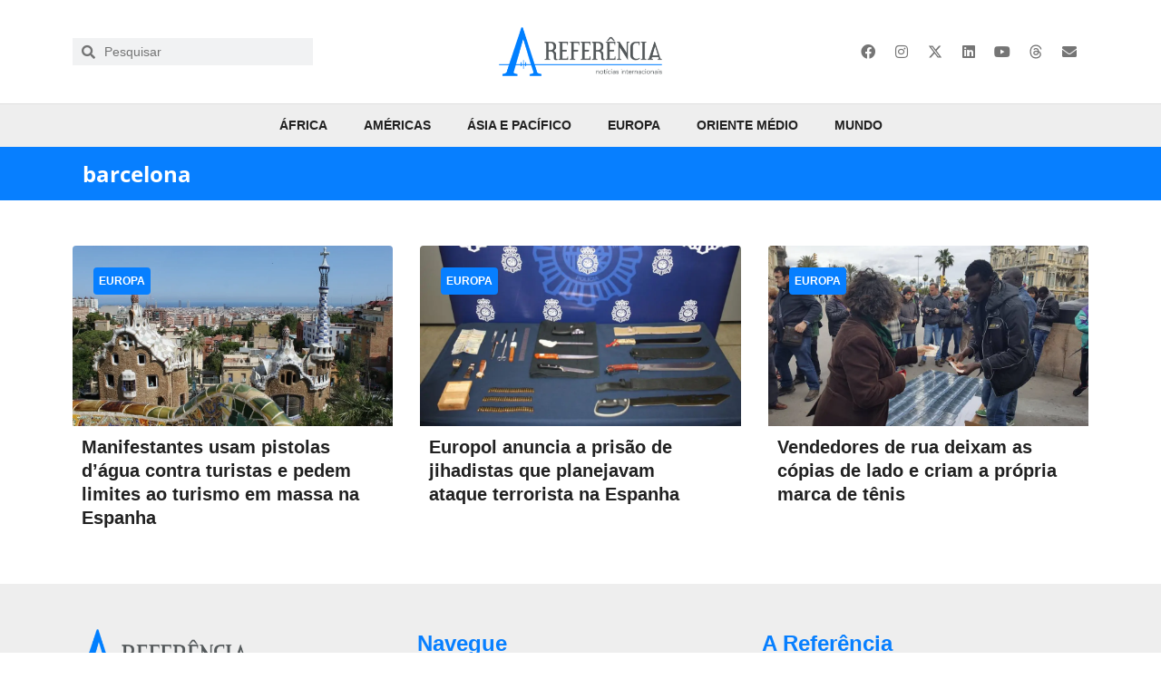

--- FILE ---
content_type: text/html; charset=UTF-8
request_url: https://areferencia.com/tag/barcelona/
body_size: 38369
content:
<!doctype html><html lang="pt-BR"><head><script data-no-optimize="1">var litespeed_docref=sessionStorage.getItem("litespeed_docref");litespeed_docref&&(Object.defineProperty(document,"referrer",{get:function(){return litespeed_docref}}),sessionStorage.removeItem("litespeed_docref"));</script> <meta charset="UTF-8"><meta name="viewport" content="width=device-width, initial-scale=1"><link rel="profile" href="https://gmpg.org/xfn/11"><meta name='robots' content='index, follow, max-image-preview:large, max-snippet:-1, max-video-preview:-1' /><title>Arquivos barcelona - A Referência</title><link rel="canonical" href="https://areferencia.com/tag/barcelona/" /><meta property="og:locale" content="pt_BR" /><meta property="og:type" content="article" /><meta property="og:title" content="Arquivos barcelona - A Referência" /><meta property="og:url" content="https://areferencia.com/tag/barcelona/" /><meta property="og:site_name" content="A Referência" /><meta property="og:image" content="https://areferencia.com/wp-content/uploads/2020/10/splash-areferencia.jpg" /><meta property="og:image:width" content="1200" /><meta property="og:image:height" content="628" /><meta property="og:image:type" content="image/jpeg" /><meta name="twitter:card" content="summary_large_image" /><meta name="twitter:site" content="@areferencianews" /> <script type="application/ld+json" class="yoast-schema-graph">{"@context":"https://schema.org","@graph":[{"@type":"CollectionPage","@id":"https://areferencia.com/tag/barcelona/","url":"https://areferencia.com/tag/barcelona/","name":"Arquivos barcelona - A Referência","isPartOf":{"@id":"https://areferencia.com/#website"},"primaryImageOfPage":{"@id":"https://areferencia.com/tag/barcelona/#primaryimage"},"image":{"@id":"https://areferencia.com/tag/barcelona/#primaryimage"},"thumbnailUrl":"https://areferencia.com/wp-content/uploads/2025/06/barcelona-guel.png","breadcrumb":{"@id":"https://areferencia.com/tag/barcelona/#breadcrumb"},"inLanguage":"pt-BR"},{"@type":"ImageObject","inLanguage":"pt-BR","@id":"https://areferencia.com/tag/barcelona/#primaryimage","url":"https://areferencia.com/wp-content/uploads/2025/06/barcelona-guel.png","contentUrl":"https://areferencia.com/wp-content/uploads/2025/06/barcelona-guel.png","width":1004,"height":565,"caption":"Vista de Barcelona a partir do Parque Guel (Foto: pixabay.com)"},{"@type":"BreadcrumbList","@id":"https://areferencia.com/tag/barcelona/#breadcrumb","itemListElement":[{"@type":"ListItem","position":1,"name":"Início","item":"https://areferencia.com/"},{"@type":"ListItem","position":2,"name":"barcelona"}]},{"@type":"WebSite","@id":"https://areferencia.com/#website","url":"https://areferencia.com/","name":"A Referência","description":"Notícias Atualizadas do Mundo","publisher":{"@id":"https://areferencia.com/#organization"},"potentialAction":[{"@type":"SearchAction","target":{"@type":"EntryPoint","urlTemplate":"https://areferencia.com/?s={search_term_string}"},"query-input":{"@type":"PropertyValueSpecification","valueRequired":true,"valueName":"search_term_string"}}],"inLanguage":"pt-BR"},{"@type":"Organization","@id":"https://areferencia.com/#organization","name":"A Referência","url":"https://areferencia.com/","logo":{"@type":"ImageObject","inLanguage":"pt-BR","@id":"https://areferencia.com/#/schema/logo/image/","url":"https://areferencia.com/wp-content/uploads/2022/01/cropped-logo.png","contentUrl":"https://areferencia.com/wp-content/uploads/2022/01/cropped-logo.png","width":700,"height":210,"caption":"A Referência"},"image":{"@id":"https://areferencia.com/#/schema/logo/image/"},"sameAs":["https://www.facebook.com/aReferenciaNews/","https://x.com/areferencianews","https://www.instagram.com/areferencianews/","https://www.linkedin.com/company/a-referencia"]}]}</script> <link rel="alternate" type="application/rss+xml" title="Feed para A Referência &raquo;" href="https://areferencia.com/feed/" /><link rel="alternate" type="application/rss+xml" title="Feed de comentários para A Referência &raquo;" href="https://areferencia.com/comments/feed/" /><link rel="alternate" type="application/rss+xml" title="Feed de tag para A Referência &raquo; barcelona" href="https://areferencia.com/tag/barcelona/feed/" /><style id='wp-img-auto-sizes-contain-inline-css'>img:is([sizes=auto i],[sizes^="auto," i]){contain-intrinsic-size:3000px 1500px}
/*# sourceURL=wp-img-auto-sizes-contain-inline-css */</style><style id="litespeed-ccss">.wp-block-image img{box-sizing:border-box;height:auto;max-width:100%;vertical-align:bottom}ul{box-sizing:border-box}:root{--wp--preset--font-size--normal:16px;--wp--preset--font-size--huge:42px}.screen-reader-text{border:0;clip-path:inset(50%);height:1px;margin:-1px;overflow:hidden;padding:0;position:absolute;width:1px;word-wrap:normal!important}html :where(img[class*=wp-image-]){height:auto;max-width:100%}:where(figure){margin:0 0 1em}:root{--wp--preset--aspect-ratio--square:1;--wp--preset--aspect-ratio--4-3:4/3;--wp--preset--aspect-ratio--3-4:3/4;--wp--preset--aspect-ratio--3-2:3/2;--wp--preset--aspect-ratio--2-3:2/3;--wp--preset--aspect-ratio--16-9:16/9;--wp--preset--aspect-ratio--9-16:9/16;--wp--preset--color--black:#000000;--wp--preset--color--cyan-bluish-gray:#abb8c3;--wp--preset--color--white:#ffffff;--wp--preset--color--pale-pink:#f78da7;--wp--preset--color--vivid-red:#cf2e2e;--wp--preset--color--luminous-vivid-orange:#ff6900;--wp--preset--color--luminous-vivid-amber:#fcb900;--wp--preset--color--light-green-cyan:#7bdcb5;--wp--preset--color--vivid-green-cyan:#00d084;--wp--preset--color--pale-cyan-blue:#8ed1fc;--wp--preset--color--vivid-cyan-blue:#0693e3;--wp--preset--color--vivid-purple:#9b51e0;--wp--preset--gradient--vivid-cyan-blue-to-vivid-purple:linear-gradient(135deg,rgba(6,147,227,1) 0%,rgb(155,81,224) 100%);--wp--preset--gradient--light-green-cyan-to-vivid-green-cyan:linear-gradient(135deg,rgb(122,220,180) 0%,rgb(0,208,130) 100%);--wp--preset--gradient--luminous-vivid-amber-to-luminous-vivid-orange:linear-gradient(135deg,rgba(252,185,0,1) 0%,rgba(255,105,0,1) 100%);--wp--preset--gradient--luminous-vivid-orange-to-vivid-red:linear-gradient(135deg,rgba(255,105,0,1) 0%,rgb(207,46,46) 100%);--wp--preset--gradient--very-light-gray-to-cyan-bluish-gray:linear-gradient(135deg,rgb(238,238,238) 0%,rgb(169,184,195) 100%);--wp--preset--gradient--cool-to-warm-spectrum:linear-gradient(135deg,rgb(74,234,220) 0%,rgb(151,120,209) 20%,rgb(207,42,186) 40%,rgb(238,44,130) 60%,rgb(251,105,98) 80%,rgb(254,248,76) 100%);--wp--preset--gradient--blush-light-purple:linear-gradient(135deg,rgb(255,206,236) 0%,rgb(152,150,240) 100%);--wp--preset--gradient--blush-bordeaux:linear-gradient(135deg,rgb(254,205,165) 0%,rgb(254,45,45) 50%,rgb(107,0,62) 100%);--wp--preset--gradient--luminous-dusk:linear-gradient(135deg,rgb(255,203,112) 0%,rgb(199,81,192) 50%,rgb(65,88,208) 100%);--wp--preset--gradient--pale-ocean:linear-gradient(135deg,rgb(255,245,203) 0%,rgb(182,227,212) 50%,rgb(51,167,181) 100%);--wp--preset--gradient--electric-grass:linear-gradient(135deg,rgb(202,248,128) 0%,rgb(113,206,126) 100%);--wp--preset--gradient--midnight:linear-gradient(135deg,rgb(2,3,129) 0%,rgb(40,116,252) 100%);--wp--preset--font-size--small:13px;--wp--preset--font-size--medium:20px;--wp--preset--font-size--large:36px;--wp--preset--font-size--x-large:42px;--wp--preset--spacing--20:0.44rem;--wp--preset--spacing--30:0.67rem;--wp--preset--spacing--40:1rem;--wp--preset--spacing--50:1.5rem;--wp--preset--spacing--60:2.25rem;--wp--preset--spacing--70:3.38rem;--wp--preset--spacing--80:5.06rem;--wp--preset--shadow--natural:6px 6px 9px rgba(0, 0, 0, 0.2);--wp--preset--shadow--deep:12px 12px 50px rgba(0, 0, 0, 0.4);--wp--preset--shadow--sharp:6px 6px 0px rgba(0, 0, 0, 0.2);--wp--preset--shadow--outlined:6px 6px 0px -3px rgba(255, 255, 255, 1), 6px 6px rgba(0, 0, 0, 1);--wp--preset--shadow--crisp:6px 6px 0px rgba(0, 0, 0, 1)}:root{--wp--style--global--content-size:800px;--wp--style--global--wide-size:1200px}:where(body){margin:0}:root{--wp--style--block-gap:24px}body{padding-top:0;padding-right:0;padding-bottom:0;padding-left:0}a:where(:not(.wp-element-button)){text-decoration:underline}html{line-height:1.15;-webkit-text-size-adjust:100%}*,:after,:before{box-sizing:border-box}body{margin:0;font-family:-apple-system,BlinkMacSystemFont,Segoe UI,Roboto,Helvetica Neue,Arial,Noto Sans,sans-serif,Apple Color Emoji,Segoe UI Emoji,Segoe UI Symbol,Noto Color Emoji;font-size:1rem;font-weight:400;line-height:1.5;color:#333;background-color:#fff;-webkit-font-smoothing:antialiased;-moz-osx-font-smoothing:grayscale}h1,h2,h3{margin-block-start:.5rem;margin-block-end:1rem;font-family:inherit;font-weight:500;line-height:1.2;color:inherit}h1{font-size:2.5rem}h2{font-size:2rem}h3{font-size:1.75rem}p{margin-block-start:0;margin-block-end:.9rem}a{background-color:#fff0;text-decoration:none;color:#c36}img{border-style:none;height:auto;max-width:100%}label{display:inline-block;line-height:1;vertical-align:middle}input{font-family:inherit;font-size:1rem;line-height:1.5;margin:0}input[type=search]{width:100%;border:1px solid #666;border-radius:3px;padding:.5rem 1rem}input{overflow:visible}[type=search]{-webkit-appearance:textfield;outline-offset:-2px}[type=search]::-webkit-search-decoration{-webkit-appearance:none}::-webkit-file-upload-button{-webkit-appearance:button;font:inherit}li,ul{margin-block-start:0;margin-block-end:0;border:0;outline:0;font-size:100%;vertical-align:baseline;background:#fff0}.screen-reader-text{clip:rect(1px,1px,1px,1px);height:1px;overflow:hidden;position:absolute!important;width:1px;word-wrap:normal!important}.elementor-screen-only,.screen-reader-text{height:1px;margin:-1px;overflow:hidden;padding:0;position:absolute;top:-10000em;width:1px;clip:rect(0,0,0,0);border:0}.elementor *,.elementor :after,.elementor :before{box-sizing:border-box}.elementor a{box-shadow:none;text-decoration:none}.elementor img{border:none;border-radius:0;box-shadow:none;height:auto;max-width:100%}.elementor .elementor-background-overlay{inset:0;position:absolute}.elementor-widget-wrap>.elementor-element.elementor-absolute{position:absolute}.elementor-widget-wrap .elementor-element.elementor-widget__width-auto{max-width:100%}@media (max-width:1024px){.elementor-widget-wrap .elementor-element.elementor-widget-tablet__width-auto{max-width:100%}}.elementor-element{--flex-direction:initial;--flex-wrap:initial;--justify-content:initial;--align-items:initial;--align-content:initial;--gap:initial;--flex-basis:initial;--flex-grow:initial;--flex-shrink:initial;--order:initial;--align-self:initial;align-self:var(--align-self);flex-basis:var(--flex-basis);flex-grow:var(--flex-grow);flex-shrink:var(--flex-shrink);order:var(--order)}.elementor-element.elementor-absolute{z-index:1}.elementor-element:where(.e-con-full,.elementor-widget){align-content:var(--align-content);align-items:var(--align-items);flex-direction:var(--flex-direction);flex-wrap:var(--flex-wrap);gap:var(--row-gap) var(--column-gap);justify-content:var(--justify-content)}:root{--page-title-display:block}.elementor-page-title{display:var(--page-title-display)}.elementor-section{position:relative}.elementor-section .elementor-container{display:flex;margin-left:auto;margin-right:auto;position:relative}@media (max-width:1024px){.elementor-section .elementor-container{flex-wrap:wrap}}.elementor-section.elementor-section-boxed>.elementor-container{max-width:1140px}.elementor-section.elementor-section-items-middle>.elementor-container{align-items:center}.elementor-widget-wrap{align-content:flex-start;flex-wrap:wrap;position:relative;width:100%}.elementor:not(.elementor-bc-flex-widget) .elementor-widget-wrap{display:flex}.elementor-widget-wrap>.elementor-element{width:100%}.elementor-widget{position:relative}.elementor-widget:not(:last-child){margin-bottom:var(--kit-widget-spacing,20px)}.elementor-column{display:flex;min-height:1px;position:relative}.elementor-column-gap-default>.elementor-column>.elementor-element-populated{padding:10px}@media (min-width:768px){.elementor-column.elementor-col-25{width:25%}.elementor-column.elementor-col-33{width:33.333%}.elementor-column.elementor-col-50{width:50%}.elementor-column.elementor-col-66{width:66.666%}.elementor-column.elementor-col-100{width:100%}}@media (max-width:767px){.elementor-column{width:100%}}.elementor-grid{display:grid;grid-column-gap:var(--grid-column-gap);grid-row-gap:var(--grid-row-gap)}.elementor-grid .elementor-grid-item{min-width:0}.elementor-grid-0 .elementor-grid{display:inline-block;margin-bottom:calc(-1*var(--grid-row-gap));width:100%;word-spacing:var(--grid-column-gap)}.elementor-grid-0 .elementor-grid .elementor-grid-item{display:inline-block;margin-bottom:var(--grid-row-gap);word-break:break-word}.elementor-grid-1 .elementor-grid{grid-template-columns:repeat(1,1fr)}@media (max-width:1024px){.elementor-grid-tablet-2 .elementor-grid{grid-template-columns:repeat(2,1fr)}}@media (max-width:767px){.elementor-grid-mobile-1 .elementor-grid{grid-template-columns:repeat(1,1fr)}}@media (prefers-reduced-motion:no-preference){html{scroll-behavior:smooth}}.elementor-heading-title{line-height:1;margin:0;padding:0}.elementor-icon{color:#69727d;display:inline-block;font-size:50px;line-height:1;text-align:center}.elementor-icon i,.elementor-icon svg{display:block;height:1em;position:relative;width:1em}.elementor-icon i:before,.elementor-icon svg:before{left:50%;position:absolute;transform:translateX(-50%)}.elementor-shape-rounded .elementor-icon{border-radius:10%}@media (max-width:767px){.elementor .elementor-hidden-mobile{display:none}}@media (min-width:768px) and (max-width:1024px){.elementor .elementor-hidden-tablet{display:none}}@media (min-width:1025px) and (max-width:99999px){.elementor .elementor-hidden-desktop{display:none}}.elementor-kit-40558{--e-global-color-primary:#077FFF;--e-global-color-secondary:#757575;--e-global-color-text:#212121;--e-global-color-accent:#077FFF;--e-global-color-9ebae9e:#E3F2FD;--e-global-color-a96f040:#BBDEFB;--e-global-color-c074f5e:#90CAF9;--e-global-color-e45a991:#64B5F6;--e-global-color-63a1848:#42A5F5;--e-global-color-e61294c:#2196F3;--e-global-color-70335be:#1E88E5;--e-global-color-434365a:#1976D2;--e-global-color-d91c19d:#1565C0;--e-global-color-9531f41:#0D47A1;--e-global-color-7a63a96:#FAFAFA;--e-global-color-901dad7:#F5F5F5;--e-global-color-862870d:#EEEEEE;--e-global-color-8e15833:#E0E0E0;--e-global-color-588366a:#BDBDBD;--e-global-color-3ecb15d:#9E9E9E;--e-global-color-68f13e1:#757575;--e-global-color-21c870e:#616161;--e-global-color-8fd2738:#424242;--e-global-color-ca7720c:#212121;--e-global-color-f3485b7:#FFFFFF;--e-global-typography-primary-font-family:"Helvetica";--e-global-typography-primary-font-size:44px;--e-global-typography-primary-font-weight:bold;--e-global-typography-primary-font-style:normal;--e-global-typography-primary-text-decoration:none;--e-global-typography-primary-line-height:1.3em;--e-global-typography-secondary-font-family:"Helvetica";--e-global-typography-secondary-font-size:20px;--e-global-typography-secondary-font-weight:600;--e-global-typography-secondary-font-style:normal;--e-global-typography-secondary-text-decoration:none;--e-global-typography-secondary-line-height:1.3em;--e-global-typography-text-font-family:"Helvetica";--e-global-typography-text-font-size:14px;--e-global-typography-text-line-height:1.5em;--e-global-typography-accent-font-family:"Helvetica";--e-global-typography-accent-font-size:14px;--e-global-typography-accent-font-weight:500;--e-global-typography-accent-font-style:normal;--e-global-typography-accent-line-height:1.5em;--e-global-typography-0e4010d-font-size:16px;--e-global-typography-0e4010d-line-height:1.5em;--e-global-typography-6127aa9-font-size:28px;--e-global-typography-6127aa9-font-weight:bold;--e-global-typography-6127aa9-line-height:1.1em;--e-global-typography-5938838-font-size:24px;--e-global-typography-5938838-font-weight:bold;--e-global-typography-5938838-line-height:1.2em;--e-global-typography-61f68ae-font-size:20px;--e-global-typography-61f68ae-font-weight:bold;--e-global-typography-61f68ae-line-height:1.3em;background-color:var(--e-global-color-f3485b7);color:var(--e-global-color-text);font-family:var(--e-global-typography-text-font-family),sans serif;font-size:var(--e-global-typography-text-font-size);line-height:var(--e-global-typography-text-line-height)}.elementor-kit-40558 a{color:var(--e-global-color-primary)}.elementor-kit-40558 h1{font-family:"Helvetica",sans serif;font-size:44px;font-weight:700}.elementor-kit-40558 h2{font-family:"Helvetica",sans serif;font-size:40px;font-weight:700}.elementor-kit-40558 h3{color:var(--e-global-color-secondary);font-family:var(--e-global-typography-secondary-font-family),sans serif;font-size:var(--e-global-typography-secondary-font-size);font-weight:var(--e-global-typography-secondary-font-weight);font-style:var(--e-global-typography-secondary-font-style);text-decoration:var(--e-global-typography-secondary-text-decoration);line-height:var(--e-global-typography-secondary-line-height)}.elementor-widget:not(:last-child){margin-block-end:0}.elementor-element{--widgets-spacing:0px 0px;--widgets-spacing-row:0px;--widgets-spacing-column:0px}@media (max-width:1024px){.elementor-kit-40558{--e-global-typography-primary-font-size:36px;--e-global-typography-primary-line-height:1.2em;--e-global-typography-secondary-font-size:24px;--e-global-typography-secondary-line-height:33px;--e-global-typography-text-font-size:13px;--e-global-typography-text-line-height:19px;--e-global-typography-accent-font-size:20px;font-size:var(--e-global-typography-text-font-size);line-height:var(--e-global-typography-text-line-height)}.elementor-kit-40558 h3{font-size:var(--e-global-typography-secondary-font-size);line-height:var(--e-global-typography-secondary-line-height)}.elementor-section.elementor-section-boxed>.elementor-container{max-width:1024px}}@media (max-width:767px){.elementor-kit-40558{--e-global-typography-primary-font-size:23px;--e-global-typography-primary-line-height:1.3em;--e-global-typography-primary-letter-spacing:0px;--e-global-typography-secondary-font-size:20px;--e-global-typography-secondary-line-height:1.3em;--e-global-typography-text-font-size:14px;--e-global-typography-accent-font-size:18px;font-size:var(--e-global-typography-text-font-size);line-height:var(--e-global-typography-text-line-height)}.elementor-kit-40558 h3{font-size:var(--e-global-typography-secondary-font-size);line-height:var(--e-global-typography-secondary-line-height)}.elementor-section.elementor-section-boxed>.elementor-container{max-width:767px}}.elementor-widget-image{text-align:center}.elementor-widget-image a{display:inline-block}.elementor-widget-image img{display:inline-block;vertical-align:middle}.elementor-item:after,.elementor-item:before{display:block;position:absolute}.elementor-item:not(:hover):not(:focus):not(.elementor-item-active):not(.highlighted):after,.elementor-item:not(:hover):not(:focus):not(.elementor-item-active):not(.highlighted):before{opacity:0}.e--pointer-overline .elementor-item:after,.e--pointer-overline .elementor-item:before{background-color:#3f444b;height:3px;left:0;width:100%;z-index:2}.e--pointer-overline.e--animation-grow .elementor-item:not(:hover):not(:focus):not(.elementor-item-active):not(.highlighted):after,.e--pointer-overline.e--animation-grow .elementor-item:not(:hover):not(:focus):not(.elementor-item-active):not(.highlighted):before{height:0;left:50%;width:0}.e--pointer-overline .elementor-item:before{content:"";top:0}.elementor-nav-menu--main .elementor-nav-menu a{padding:13px 20px}.elementor-nav-menu--layout-horizontal{display:flex}.elementor-nav-menu--layout-horizontal .elementor-nav-menu{display:flex;flex-wrap:wrap}.elementor-nav-menu--layout-horizontal .elementor-nav-menu a{flex-grow:1;white-space:nowrap}.elementor-nav-menu--layout-horizontal .elementor-nav-menu>li{display:flex}.elementor-nav-menu--layout-horizontal .elementor-nav-menu>li:not(:first-child)>a{margin-inline-start:var(--e-nav-menu-horizontal-menu-item-margin)}.elementor-nav-menu--layout-horizontal .elementor-nav-menu>li:not(:last-child)>a{margin-inline-end:var(--e-nav-menu-horizontal-menu-item-margin)}.elementor-nav-menu--layout-horizontal .elementor-nav-menu>li:not(:last-child):after{align-self:center;border-color:var(--e-nav-menu-divider-color,#000);border-left-style:var(--e-nav-menu-divider-style,solid);border-left-width:var(--e-nav-menu-divider-width,2px);content:var(--e-nav-menu-divider-content,none);height:var(--e-nav-menu-divider-height,35%)}.elementor-nav-menu__align-start .elementor-nav-menu{justify-content:flex-start;margin-inline-end:auto}.elementor-nav-menu__align-end .elementor-nav-menu{justify-content:flex-end;margin-inline-start:auto}.elementor-nav-menu__align-center .elementor-nav-menu{justify-content:center;margin-inline-end:auto;margin-inline-start:auto}.elementor-widget-nav-menu .elementor-widget-container{display:flex;flex-direction:column}.elementor-nav-menu{position:relative;z-index:2}.elementor-nav-menu:after{clear:both;content:" ";display:block;font:0/0 serif;height:0;overflow:hidden;visibility:hidden}.elementor-nav-menu,.elementor-nav-menu li{display:block;line-height:normal;list-style:none;margin:0;padding:0}.elementor-nav-menu a,.elementor-nav-menu li{position:relative}.elementor-nav-menu li{border-width:0}.elementor-nav-menu a{align-items:center;display:flex}.elementor-nav-menu a{line-height:20px;padding:10px 20px}.elementor-menu-toggle{align-items:center;background-color:rgb(0 0 0/.05);border:0 solid;border-radius:3px;color:#33373d;display:flex;font-size:var(--nav-menu-icon-size,22px);justify-content:center;padding:.25em}.elementor-menu-toggle:not(.elementor-active) .elementor-menu-toggle__icon--close{display:none}.elementor-nav-menu--dropdown{background-color:#fff;font-size:13px}.elementor-nav-menu--dropdown-none .elementor-nav-menu--dropdown{display:none}.elementor-nav-menu--dropdown.elementor-nav-menu__container{margin-top:10px;overflow-x:hidden;overflow-y:auto;transform-origin:top}.elementor-nav-menu--dropdown a{color:#33373d}.elementor-nav-menu--toggle{--menu-height:100vh}.elementor-nav-menu--toggle .elementor-menu-toggle:not(.elementor-active)+.elementor-nav-menu__container{max-height:0;overflow:hidden;transform:scaleY(0)}.elementor-nav-menu--stretch .elementor-nav-menu__container.elementor-nav-menu--dropdown{position:absolute;z-index:9997}@media (max-width:1024px){.elementor-nav-menu--dropdown-tablet .elementor-nav-menu--main{display:none}}@media (min-width:1025px){.elementor-nav-menu--dropdown-tablet .elementor-menu-toggle,.elementor-nav-menu--dropdown-tablet .elementor-nav-menu--dropdown{display:none}.elementor-nav-menu--dropdown-tablet nav.elementor-nav-menu--dropdown.elementor-nav-menu__container{overflow-y:hidden}}.elementor-search-form{display:block}.elementor-search-form input[type=search]{-webkit-appearance:none;-moz-appearance:none;background:none;border:0;display:inline-block;font-size:15px;line-height:1;margin:0;min-width:0;padding:0;vertical-align:middle;white-space:normal}.elementor-search-form__container{border:0 solid #fff0;display:flex;min-height:50px;overflow:hidden}.elementor-search-form__container:not(.elementor-search-form--full-screen){background:#f1f2f3}.elementor-search-form__input{color:#3f444b;flex-basis:100%}.elementor-search-form__input::-moz-placeholder{color:inherit;font-family:inherit;opacity:.6}.elementor-search-form--skin-minimal .elementor-search-form__icon{align-items:center;color:#3f444b;display:flex;justify-content:flex-end;opacity:.6;fill:#3f444b;font-size:var(--e-search-form-icon-size-minimal,15px)}.elementor-search-form--skin-full_screen .elementor-search-form input[type=search].elementor-search-form__input{border:solid #fff;border-width:0 0 1px;color:#fff;font-size:50px;line-height:1.5;text-align:center}.elementor-search-form--skin-full_screen .elementor-search-form__toggle{color:var(--e-search-form-toggle-color,#33373d);display:inline-block;font-size:var(--e-search-form-toggle-size,33px);vertical-align:middle}.elementor-search-form--skin-full_screen .elementor-search-form__toggle i{background-color:var(--e-search-form-toggle-background-color,rgb(0 0 0 / .05));border-color:var(--e-search-form-toggle-color,#33373d);border-radius:var(--e-search-form-toggle-border-radius,3px);border-style:solid;border-width:var(--e-search-form-toggle-border-width,0);display:block;height:var(--e-search-form-toggle-size,33px);position:relative;width:var(--e-search-form-toggle-size,33px)}.elementor-search-form--skin-full_screen .elementor-search-form__toggle i:before{left:50%;position:absolute;top:50%;transform:translate(-50%,-50%)}.elementor-search-form--skin-full_screen .elementor-search-form__toggle i:before{font-size:var(--e-search-form-toggle-icon-size,.55em)}.elementor-search-form--skin-full_screen .elementor-search-form__container{align-items:center;background-color:rgb(0 0 0/.8);bottom:0;height:100vh;left:0;padding:0 15%;position:fixed;right:0;top:0;z-index:9998}.elementor-search-form--skin-full_screen .elementor-search-form__container:not(.elementor-search-form--full-screen){opacity:0;overflow:hidden;transform:scale(0)}.elementor-search-form--skin-full_screen .elementor-search-form__container:not(.elementor-search-form--full-screen) .dialog-lightbox-close-button{display:none}.fab,.fas{-moz-osx-font-smoothing:grayscale;-webkit-font-smoothing:antialiased;display:inline-block;font-style:normal;font-variant:normal;text-rendering:auto;line-height:1}.fa-envelope:before{content:""}.fa-facebook:before{content:""}.fa-instagram:before{content:""}.fa-linkedin:before{content:""}.fa-search:before{content:""}.fa-twitter:before{content:""}.fa-whatsapp:before{content:""}.fa-youtube:before{content:""}.fas{font-family:"Font Awesome 5 Free";font-weight:900}.elementor-widget-social-icons.elementor-grid-0 .elementor-widget-container{font-size:0;line-height:1}.elementor-widget-social-icons .elementor-grid{grid-column-gap:var(--grid-column-gap,5px);grid-row-gap:var(--grid-row-gap,5px);grid-template-columns:var(--grid-template-columns);justify-content:var(--justify-content,center);justify-items:var(--justify-content,center)}.elementor-icon.elementor-social-icon{font-size:var(--icon-size,25px);height:calc(var(--icon-size, 25px) + 2*var(--icon-padding, .5em));line-height:var(--icon-size,25px);width:calc(var(--icon-size, 25px) + 2*var(--icon-padding, .5em))}.elementor-social-icon{--e-social-icon-icon-color:#fff;align-items:center;background-color:#69727d;display:inline-flex;justify-content:center;text-align:center}.elementor-social-icon i{color:var(--e-social-icon-icon-color)}.elementor-social-icon svg{fill:var(--e-social-icon-icon-color)}.elementor-social-icon:last-child{margin:0}.elementor-social-icon-envelope{background-color:#ea4335}.elementor-social-icon-facebook{background-color:#3b5998}.elementor-social-icon-instagram{background-color:#262626}.elementor-social-icon-linkedin{background-color:#0077b5}.elementor-social-icon-youtube{background-color:#cd201f}.elementor-widget-heading .elementor-heading-title[class*=elementor-size-]>a{color:inherit;font-size:inherit;line-height:inherit}.elementor-icon-list-items .elementor-icon-list-item .elementor-icon-list-text{display:inline-block}.elementor-icon-list-items .elementor-icon-list-item .elementor-icon-list-text span{display:inline}.elementor-widget .elementor-icon-list-items.elementor-inline-items{display:flex;flex-wrap:wrap;margin-left:-8px;margin-right:-8px}.elementor-widget .elementor-icon-list-items.elementor-inline-items .elementor-inline-item{word-break:break-word}.elementor-widget .elementor-icon-list-items.elementor-inline-items .elementor-icon-list-item{margin-left:8px;margin-right:8px}.elementor-widget .elementor-icon-list-items.elementor-inline-items .elementor-icon-list-item:after{border-bottom:0;border-left-width:1px;border-right:0;border-top:0;border-style:solid;height:100%;left:auto;position:relative;right:auto;right:-8px;width:auto}.elementor-widget .elementor-icon-list-items{list-style-type:none;margin:0;padding:0}.elementor-widget .elementor-icon-list-item{margin:0;padding:0;position:relative}.elementor-widget .elementor-icon-list-item:after{bottom:0;position:absolute;width:100%}.elementor-widget .elementor-icon-list-item,.elementor-widget .elementor-icon-list-item a{align-items:var(--icon-vertical-align,center);display:flex;font-size:inherit}.elementor-widget:not(.elementor-align-right) .elementor-icon-list-item:after{left:0}.elementor-widget:not(.elementor-align-left) .elementor-icon-list-item:after{right:0}@media (min-width:-1){.elementor-widget:not(.elementor-widescreen-align-right) .elementor-icon-list-item:after{left:0}.elementor-widget:not(.elementor-widescreen-align-left) .elementor-icon-list-item:after{right:0}}@media (max-width:-1){.elementor-widget:not(.elementor-laptop-align-right) .elementor-icon-list-item:after{left:0}.elementor-widget:not(.elementor-laptop-align-left) .elementor-icon-list-item:after{right:0}.elementor-widget:not(.elementor-tablet_extra-align-right) .elementor-icon-list-item:after{left:0}.elementor-widget:not(.elementor-tablet_extra-align-left) .elementor-icon-list-item:after{right:0}}@media (max-width:1024px){.elementor-widget:not(.elementor-tablet-align-right) .elementor-icon-list-item:after{left:0}.elementor-widget:not(.elementor-tablet-align-left) .elementor-icon-list-item:after{right:0}}@media (max-width:-1){.elementor-widget:not(.elementor-mobile_extra-align-right) .elementor-icon-list-item:after{left:0}.elementor-widget:not(.elementor-mobile_extra-align-left) .elementor-icon-list-item:after{right:0}}@media (max-width:767px){.elementor-widget:not(.elementor-mobile-align-right) .elementor-icon-list-item:after{left:0}.elementor-widget:not(.elementor-mobile-align-left) .elementor-icon-list-item:after{right:0}}.elementor .elementor-element ul.elementor-icon-list-items{padding:0}.elementor-share-buttons--color-custom.elementor-share-buttons--skin-minimal .elementor-share-btn{border-color:var(--e-share-buttons-primary-color,#ea4335);color:var(--e-share-buttons-primary-color,#ea4335)}.elementor-share-buttons--color-custom.elementor-share-buttons--skin-minimal .elementor-share-btn__icon{background-color:var(--e-share-buttons-primary-color,#ea4335);color:var(--e-share-buttons-secondary-color,#fff)}.elementor-share-buttons--skin-minimal.elementor-share-buttons--shape-rounded .elementor-share-btn__icon{border-radius:.5em}.elementor-share-buttons--view-icon .elementor-share-btn{justify-content:center}.elementor-share-buttons--view-icon .elementor-share-btn__icon{flex-grow:1;justify-content:center}.elementor-share-buttons--shape-rounded .elementor-share-btn{border-radius:.5em}.elementor-share-btn{align-items:center;display:flex;font-size:10px;height:4.5em;justify-content:flex-start;overflow:hidden}.elementor-share-btn__icon{align-items:center;align-self:stretch;display:flex;justify-content:center;position:relative;width:4.5em}.elementor-share-btn__icon i{font-size:var(--e-share-buttons-icon-size,1.7em)}.elementor-widget-share-buttons{text-align:var(--alignment,inherit);-moz-text-align-last:var(--alignment,inherit);text-align-last:var(--alignment,inherit)}.elementor-widget-share-buttons.elementor-grid-0 .elementor-widget-container{font-size:0}.fab{font-family:"Font Awesome 5 Brands";font-weight:400}.elementor-widget-divider{--divider-border-style:none;--divider-border-width:1px;--divider-color:#0c0d0e;--divider-icon-size:20px;--divider-element-spacing:10px;--divider-pattern-height:24px;--divider-pattern-size:20px;--divider-pattern-url:none;--divider-pattern-repeat:repeat-x}.elementor-widget-divider .elementor-divider{display:flex}.elementor-widget-divider .elementor-divider-separator{direction:ltr;display:flex;margin:0}.elementor-widget-divider:not(.elementor-widget-divider--view-line_text):not(.elementor-widget-divider--view-line_icon) .elementor-divider-separator{border-block-start:var(--divider-border-width) var(--divider-border-style) var(--divider-color)}.elementor-widget-posts:after{display:none}.elementor-posts-container:not(.elementor-posts-masonry){align-items:stretch}.elementor-posts-container .elementor-post{margin:0;padding:0}.elementor-posts .elementor-post{flex-direction:column}.elementor-posts .elementor-post{display:flex}[class*=" eicon-"],[class^=eicon]{display:inline-block;font-family:eicons;font-size:inherit;font-weight:400;font-style:normal;font-variant:normal;line-height:1;text-rendering:auto;-webkit-font-smoothing:antialiased;-moz-osx-font-smoothing:grayscale}.eicon-menu-bar:before{content:""}.eicon-close:before{content:""}.fab,.fas{-moz-osx-font-smoothing:grayscale;-webkit-font-smoothing:antialiased;display:inline-block;font-style:normal;font-variant:normal;text-rendering:auto;line-height:1}.fa-envelope:before{content:""}.fa-facebook:before{content:""}.fa-instagram:before{content:""}.fa-linkedin:before{content:""}.fa-search:before{content:""}.fa-twitter:before{content:""}.fa-whatsapp:before{content:""}.fa-youtube:before{content:""}.fab{font-family:"Font Awesome 5 Brands"}.fab{font-weight:400}.fas{font-family:"Font Awesome 5 Free"}.fas{font-weight:900}.elementor-40722 .elementor-element.elementor-element-8ce1506 img{width:180px;max-width:100%}.elementor-widget-nav-menu .elementor-nav-menu .elementor-item{font-family:var(--e-global-typography-primary-font-family),sans serif;font-size:var(--e-global-typography-primary-font-size);font-weight:var(--e-global-typography-primary-font-weight);font-style:var(--e-global-typography-primary-font-style);text-decoration:var(--e-global-typography-primary-text-decoration);line-height:var(--e-global-typography-primary-line-height)}.elementor-widget-nav-menu .elementor-nav-menu--main .elementor-item{color:var(--e-global-color-text);fill:var(--e-global-color-text)}.elementor-widget-nav-menu .elementor-nav-menu--main:not(.e--pointer-framed) .elementor-item:before,.elementor-widget-nav-menu .elementor-nav-menu--main:not(.e--pointer-framed) .elementor-item:after{background-color:var(--e-global-color-accent)}.elementor-widget-nav-menu{--e-nav-menu-divider-color:var( --e-global-color-text )}.elementor-widget-nav-menu .elementor-nav-menu--dropdown .elementor-item{font-family:var(--e-global-typography-accent-font-family),sans serif;font-size:var(--e-global-typography-accent-font-size);font-weight:var(--e-global-typography-accent-font-weight);font-style:var(--e-global-typography-accent-font-style)}.elementor-40722 .elementor-element.elementor-element-c85fe3f .elementor-menu-toggle{margin-right:auto;background-color:var(--e-global-color-f3485b7);border-width:0;border-radius:0}.elementor-40722 .elementor-element.elementor-element-c85fe3f .elementor-nav-menu .elementor-item{font-family:"Helvetica",sans serif;font-size:14px;font-weight:500;font-style:normal;line-height:1.5em}.elementor-40722 .elementor-element.elementor-element-c85fe3f .e--pointer-overline .elementor-item:before{height:2px}.elementor-40722 .elementor-element.elementor-element-c85fe3f div.elementor-menu-toggle{color:var(--e-global-color-secondary)}.elementor-widget-search-form input[type="search"].elementor-search-form__input{font-family:var(--e-global-typography-text-font-family),sans serif;font-size:var(--e-global-typography-text-font-size);line-height:var(--e-global-typography-text-line-height)}.elementor-widget-search-form .elementor-search-form__input,.elementor-widget-search-form .elementor-search-form__icon,.elementor-widget-search-form.elementor-search-form--skin-full_screen input[type="search"].elementor-search-form__input{color:var(--e-global-color-text);fill:var(--e-global-color-text)}.elementor-40722 .elementor-element.elementor-element-ce80002>.elementor-widget-container{margin:0 0 0 0;padding:0 0 0 20px}.elementor-40722 .elementor-element.elementor-element-ce80002 .elementor-search-form{text-align:left}.elementor-40722 .elementor-element.elementor-element-ce80002 .elementor-search-form__toggle{--e-search-form-toggle-size:35px;--e-search-form-toggle-color:var( --e-global-color-secondary );--e-search-form-toggle-background-color:#02010100;--e-search-form-toggle-icon-size:calc(50em / 100)}.elementor-40722 .elementor-element.elementor-element-ce80002.elementor-search-form--skin-full_screen .elementor-search-form__container{background-color:var(--e-global-color-primary)}.elementor-40722 .elementor-element.elementor-element-ce80002 input[type="search"].elementor-search-form__input{font-family:"Helvetica",sans serif;font-size:32px;font-weight:300;line-height:65px}.elementor-40722 .elementor-element.elementor-element-ce80002 .elementor-search-form__input,.elementor-40722 .elementor-element.elementor-element-ce80002.elementor-search-form--skin-full_screen input[type="search"].elementor-search-form__input{color:#fff;fill:#fff}.elementor-40722 .elementor-element.elementor-element-ce80002.elementor-search-form--skin-full_screen input[type="search"].elementor-search-form__input{border-color:#fff;border-width:-1px -1px -1px -1px;border-radius:0}.elementor-40722 .elementor-element.elementor-element-7edf3b4{--grid-template-columns:repeat(0, auto);--icon-size:20px}.elementor-40722 .elementor-element.elementor-element-7edf3b4 .elementor-widget-container{text-align:right}.elementor-40722 .elementor-element.elementor-element-7edf3b4>.elementor-widget-container{margin:0 0 0 0}.elementor-40722 .elementor-element.elementor-element-7edf3b4 .elementor-social-icon{background-color:#FFF0}.elementor-40722 .elementor-element.elementor-element-7edf3b4 .elementor-social-icon i{color:var(--e-global-color-secondary)}.elementor-40722 .elementor-element.elementor-element-7edf3b4 .elementor-social-icon svg{fill:var(--e-global-color-secondary)}.elementor-40722 .elementor-element.elementor-element-7edf3b4 .elementor-icon{border-radius:0 0 0 0}.elementor-40722 .elementor-element.elementor-element-f6bb473{border-style:solid;border-width:0 0 1px 0;border-color:var(--e-global-color-8e15833);padding:20px 0 20px 0}.elementor-40722 .elementor-element.elementor-element-f0b671e.elementor-column.elementor-element[data-element_type="column"]>.elementor-widget-wrap.elementor-element-populated{align-content:center;align-items:center}.elementor-40722 .elementor-element.elementor-element-f0b671e.elementor-column>.elementor-widget-wrap{justify-content:center}.elementor-40722 .elementor-element.elementor-element-fea68cb>.elementor-widget-container{margin:0 0 0 0;padding:0 0 0 0}.elementor-40722 .elementor-element.elementor-element-fea68cb .elementor-search-form__container{min-height:30px}body:not(.rtl) .elementor-40722 .elementor-element.elementor-element-fea68cb .elementor-search-form__icon{padding-left:calc(30px/3)}.elementor-40722 .elementor-element.elementor-element-fea68cb .elementor-search-form__input{padding-left:calc(30px/3);padding-right:calc(30px/3)}.elementor-40722 .elementor-element.elementor-element-fea68cb .elementor-search-form__icon{--e-search-form-icon-size-minimal:15px}.elementor-40722 .elementor-element.elementor-element-fea68cb input[type="search"].elementor-search-form__input{font-family:"Helvetica",sans serif;font-size:14px;font-weight:300;line-height:20px}.elementor-40722 .elementor-element.elementor-element-fea68cb .elementor-search-form__input,.elementor-40722 .elementor-element.elementor-element-fea68cb .elementor-search-form__icon{color:var(--e-global-color-text);fill:var(--e-global-color-text)}.elementor-40722 .elementor-element.elementor-element-fea68cb:not(.elementor-search-form--skin-full_screen) .elementor-search-form__container{border-color:var(--e-global-color-text);border-width:-1px -1px -1px -1px;border-radius:0}.elementor-40722 .elementor-element.elementor-element-06d4e40.elementor-column.elementor-element[data-element_type="column"]>.elementor-widget-wrap.elementor-element-populated{align-content:center;align-items:center}.elementor-40722 .elementor-element.elementor-element-06d4e40.elementor-column>.elementor-widget-wrap{justify-content:center}.elementor-40722 .elementor-element.elementor-element-219de60 img{width:180px;max-width:100%}.elementor-40722 .elementor-element.elementor-element-fcf5ce1.elementor-column.elementor-element[data-element_type="column"]>.elementor-widget-wrap.elementor-element-populated{align-content:center;align-items:center}.elementor-40722 .elementor-element.elementor-element-fcf5ce1.elementor-column>.elementor-widget-wrap{justify-content:center}.elementor-40722 .elementor-element.elementor-element-e197afa{--grid-template-columns:repeat(0, auto);--icon-size:16px}.elementor-40722 .elementor-element.elementor-element-e197afa .elementor-widget-container{text-align:right}.elementor-40722 .elementor-element.elementor-element-e197afa>.elementor-widget-container{margin:0 0 0 0}.elementor-40722 .elementor-element.elementor-element-e197afa .elementor-social-icon{background-color:#FFF0}.elementor-40722 .elementor-element.elementor-element-e197afa .elementor-social-icon i{color:var(--e-global-color-secondary)}.elementor-40722 .elementor-element.elementor-element-e197afa .elementor-social-icon svg{fill:var(--e-global-color-secondary)}.elementor-40722 .elementor-element.elementor-element-e197afa .elementor-icon{border-radius:0 0 0 0}.elementor-40722 .elementor-element.elementor-element-40cd943c:not(.elementor-motion-effects-element-type-background){background-color:var(--e-global-color-862870d)}.elementor-40722 .elementor-element.elementor-element-40cd943c>.elementor-container{min-height:0}.elementor-40722 .elementor-element.elementor-element-40cd943c{color:var(--e-global-color-secondary);padding:0 0 0 0;z-index:10}.elementor-40722 .elementor-element.elementor-element-55345c45.elementor-column.elementor-element[data-element_type="column"]>.elementor-widget-wrap.elementor-element-populated{align-content:center;align-items:center}.elementor-40722 .elementor-element.elementor-element-55345c45>.elementor-element-populated{padding:0 0 0 0}.elementor-40722 .elementor-element.elementor-element-544732d .elementor-nav-menu .elementor-item{font-family:"Helvetica",sans serif;font-size:14px;font-weight:600;text-transform:uppercase;font-style:normal;line-height:1.5em}.elementor-40722 .elementor-element.elementor-element-544732d .e--pointer-overline .elementor-item:before{height:2px}.elementor-location-header:before{content:"";display:table;clear:both}@media (min-width:768px){.elementor-40722 .elementor-element.elementor-element-55345c45{width:100%}}@media (max-width:1024px){.elementor-40722 .elementor-element.elementor-element-8ce1506>.elementor-widget-container{margin:0 0 20px 0}.elementor-40722 .elementor-element.elementor-element-8ce1506{text-align:center}.elementor-40722 .elementor-element.elementor-element-1102181.elementor-column.elementor-element[data-element_type="column"]>.elementor-widget-wrap.elementor-element-populated{align-content:center;align-items:center}.elementor-40722 .elementor-element.elementor-element-1102181.elementor-column>.elementor-widget-wrap{justify-content:flex-end}.elementor-widget-nav-menu .elementor-nav-menu .elementor-item{font-size:var(--e-global-typography-primary-font-size);line-height:var(--e-global-typography-primary-line-height)}.elementor-widget-nav-menu .elementor-nav-menu--dropdown .elementor-item{font-size:var(--e-global-typography-accent-font-size)}.elementor-40722 .elementor-element.elementor-element-c85fe3f{width:auto;max-width:auto;--nav-menu-icon-size:20px}.elementor-40722 .elementor-element.elementor-element-c85fe3f>.elementor-widget-container{margin:-2% 0% 0% 0%;padding:0 0 0 0}.elementor-40722 .elementor-element.elementor-element-c85fe3f .elementor-nav-menu .elementor-item{font-size:20px}.elementor-40722 .elementor-element.elementor-element-c85fe3f .elementor-menu-toggle{border-radius:4px}.elementor-widget-search-form input[type="search"].elementor-search-form__input{font-size:var(--e-global-typography-text-font-size);line-height:var(--e-global-typography-text-line-height)}.elementor-40722 .elementor-element.elementor-element-ce80002{width:auto;max-width:auto}.elementor-40722 .elementor-element.elementor-element-7edf3b4 .elementor-widget-container{text-align:center}.elementor-40722 .elementor-element.elementor-element-40cd943c{padding:0 50px 0 50px}.elementor-40722 .elementor-element.elementor-element-544732d .elementor-nav-menu .elementor-item{font-size:20px}}@media (max-width:767px){.elementor-40722 .elementor-element.elementor-element-fc34e67{width:66%}.elementor-40722 .elementor-element.elementor-element-8ce1506>.elementor-widget-container{margin:0 0 10px 0}.elementor-40722 .elementor-element.elementor-element-8ce1506{text-align:center}.elementor-40722 .elementor-element.elementor-element-1102181{width:30%}.elementor-40722 .elementor-element.elementor-element-1102181.elementor-column.elementor-element[data-element_type="column"]>.elementor-widget-wrap.elementor-element-populated{align-content:center;align-items:center}.elementor-40722 .elementor-element.elementor-element-1102181.elementor-column>.elementor-widget-wrap{justify-content:center}.elementor-widget-nav-menu .elementor-nav-menu .elementor-item{font-size:var(--e-global-typography-primary-font-size);line-height:var(--e-global-typography-primary-line-height)}.elementor-widget-nav-menu .elementor-nav-menu--dropdown .elementor-item{font-size:var(--e-global-typography-accent-font-size)}.elementor-40722 .elementor-element.elementor-element-c85fe3f>.elementor-widget-container{margin:-3px 0 0 0}.elementor-40722 .elementor-element.elementor-element-c85fe3f .elementor-nav-menu .elementor-item{font-size:18px}.elementor-40722 .elementor-element.elementor-element-c85fe3f .e--pointer-overline .elementor-item:before{height:2px}.elementor-40722 .elementor-element.elementor-element-c85fe3f{--nav-menu-icon-size:22px}.elementor-40722 .elementor-element.elementor-element-c85fe3f .elementor-menu-toggle{border-width:0}.elementor-widget-search-form input[type="search"].elementor-search-form__input{font-size:var(--e-global-typography-text-font-size);line-height:var(--e-global-typography-text-line-height)}.elementor-40722 .elementor-element.elementor-element-7edf3b4 .elementor-widget-container{text-align:center}.elementor-40722 .elementor-element.elementor-element-7edf3b4>.elementor-widget-container{margin:10px 0 10px 0;padding:0 0 0 0}.elementor-40722 .elementor-element.elementor-element-f0b671e.elementor-column.elementor-element[data-element_type="column"]>.elementor-widget-wrap.elementor-element-populated{align-content:center;align-items:center}.elementor-40722 .elementor-element.elementor-element-f0b671e.elementor-column>.elementor-widget-wrap{justify-content:center}.elementor-40722 .elementor-element.elementor-element-06d4e40{width:50%}.elementor-40722 .elementor-element.elementor-element-219de60>.elementor-widget-container{margin:0 0 0 0}.elementor-40722 .elementor-element.elementor-element-219de60{text-align:center}.elementor-40722 .elementor-element.elementor-element-fcf5ce1{width:50%}.elementor-40722 .elementor-element.elementor-element-e197afa .elementor-widget-container{text-align:center}.elementor-40722 .elementor-element.elementor-element-e197afa>.elementor-widget-container{margin:10px 0 10px 0;padding:0 0 0 0}.elementor-40722 .elementor-element.elementor-element-40cd943c{padding:0 20px 0 20px}.elementor-40722 .elementor-element.elementor-element-55345c45{width:100%}.elementor-40722 .elementor-element.elementor-element-55345c45.elementor-column>.elementor-widget-wrap{justify-content:flex-start}.elementor-40722 .elementor-element.elementor-element-544732d .elementor-nav-menu .elementor-item{font-size:18px}}@media (max-width:1024px) and (min-width:768px){.elementor-40722 .elementor-element.elementor-element-f0b671e{width:35%}.elementor-40722 .elementor-element.elementor-element-06d4e40{width:30%}.elementor-40722 .elementor-element.elementor-element-fcf5ce1{width:35%}}input[type="search"]::-webkit-search-cancel-button{-webkit-appearance:none;-moz-appearance:none}input[type="search"]::-webkit-search-cancel-button{-webkit-appearance:none;-moz-appearance:none}.elementor-widget-heading .elementor-heading-title{font-family:var(--e-global-typography-primary-font-family),sans serif;font-size:var(--e-global-typography-primary-font-size);font-weight:var(--e-global-typography-primary-font-weight);font-style:var(--e-global-typography-primary-font-style);text-decoration:var(--e-global-typography-primary-text-decoration);line-height:var(--e-global-typography-primary-line-height);color:var(--e-global-color-primary)}.elementor-widget-nav-menu .elementor-nav-menu .elementor-item{font-family:var(--e-global-typography-primary-font-family),sans serif;font-size:var(--e-global-typography-primary-font-size);font-weight:var(--e-global-typography-primary-font-weight);font-style:var(--e-global-typography-primary-font-style);text-decoration:var(--e-global-typography-primary-text-decoration);line-height:var(--e-global-typography-primary-line-height)}.elementor-widget-nav-menu .elementor-nav-menu--main .elementor-item{color:var(--e-global-color-text);fill:var(--e-global-color-text)}.elementor-widget-nav-menu .elementor-nav-menu--main:not(.e--pointer-framed) .elementor-item:before,.elementor-widget-nav-menu .elementor-nav-menu--main:not(.e--pointer-framed) .elementor-item:after{background-color:var(--e-global-color-accent)}.elementor-widget-nav-menu{--e-nav-menu-divider-color:var( --e-global-color-text )}.elementor-widget-nav-menu .elementor-nav-menu--dropdown .elementor-item{font-family:var(--e-global-typography-accent-font-family),sans serif;font-size:var(--e-global-typography-accent-font-size);font-weight:var(--e-global-typography-accent-font-weight);font-style:var(--e-global-typography-accent-font-style)}.elementor-40715 .elementor-element.elementor-element-f4ba24a .elementor-nav-menu .elementor-item{font-family:"Helvetica",sans serif;font-size:16px;font-weight:600;font-style:normal;text-decoration:none;line-height:1.3em}.elementor-40715 .elementor-element.elementor-element-f4ba24a .elementor-nav-menu--dropdown{background-color:var(--e-global-color-862870d)}.elementor-40715 .elementor-element.elementor-element-200d990 .elementor-nav-menu .elementor-item{font-family:"Helvetica",sans serif;font-size:16px;font-weight:600;font-style:normal;text-decoration:none;line-height:1.3em}.elementor-40715 .elementor-element.elementor-element-200d990 .elementor-nav-menu--dropdown{background-color:var(--e-global-color-862870d)}.elementor-location-header:before{content:"";display:table;clear:both}@media (max-width:1024px){.elementor-widget-heading .elementor-heading-title{font-size:var(--e-global-typography-primary-font-size);line-height:var(--e-global-typography-primary-line-height)}.elementor-widget-nav-menu .elementor-nav-menu .elementor-item{font-size:var(--e-global-typography-primary-font-size);line-height:var(--e-global-typography-primary-line-height)}.elementor-widget-nav-menu .elementor-nav-menu--dropdown .elementor-item{font-size:var(--e-global-typography-accent-font-size)}.elementor-40715 .elementor-element.elementor-element-f4ba24a .elementor-nav-menu .elementor-item{font-size:24px;line-height:33px}.elementor-40715 .elementor-element.elementor-element-f4ba24a .elementor-nav-menu--dropdown a{padding-left:0;padding-right:0}.elementor-40715 .elementor-element.elementor-element-200d990 .elementor-nav-menu .elementor-item{font-size:24px;line-height:33px}.elementor-40715 .elementor-element.elementor-element-200d990 .elementor-nav-menu--dropdown a{padding-left:0;padding-right:0}}@media (max-width:767px){.elementor-widget-heading .elementor-heading-title{font-size:var(--e-global-typography-primary-font-size);line-height:var(--e-global-typography-primary-line-height)}.elementor-widget-nav-menu .elementor-nav-menu .elementor-item{font-size:var(--e-global-typography-primary-font-size);line-height:var(--e-global-typography-primary-line-height)}.elementor-widget-nav-menu .elementor-nav-menu--dropdown .elementor-item{font-size:var(--e-global-typography-accent-font-size)}.elementor-40715 .elementor-element.elementor-element-f4ba24a .elementor-nav-menu .elementor-item{font-size:20px;line-height:1.3em}.elementor-40715 .elementor-element.elementor-element-200d990 .elementor-nav-menu .elementor-item{font-size:20px;line-height:1.3em}}.elementor-40718 .elementor-element.elementor-element-600d291{margin-top:40px;margin-bottom:40px}.elementor-40718 .elementor-element.elementor-element-074222d>.elementor-element-populated{padding:0 40px 0 0}.elementor-widget-theme-post-title .elementor-heading-title{font-family:var(--e-global-typography-primary-font-family),sans serif;font-size:var(--e-global-typography-primary-font-size);font-weight:var(--e-global-typography-primary-font-weight);font-style:var(--e-global-typography-primary-font-style);text-decoration:var(--e-global-typography-primary-text-decoration);line-height:var(--e-global-typography-primary-line-height);color:var(--e-global-color-primary)}.elementor-40718 .elementor-element.elementor-element-d85c1a0>.elementor-widget-container{margin:0 0 10px 0}.elementor-40718 .elementor-element.elementor-element-d85c1a0{text-align:left}.elementor-40718 .elementor-element.elementor-element-d85c1a0 .elementor-heading-title{font-family:"Helvetica",sans serif;font-size:44px;font-weight:700;font-style:normal;text-decoration:none;line-height:1.3em;color:var(--e-global-color-text)}.elementor-widget-theme-post-excerpt .elementor-widget-container{color:var(--e-global-color-text);font-family:var(--e-global-typography-text-font-family),sans serif;font-size:var(--e-global-typography-text-font-size);line-height:var(--e-global-typography-text-line-height)}.elementor-40718 .elementor-element.elementor-element-391e9f0>.elementor-widget-container{margin:10px 0 10px 0}.elementor-40718 .elementor-element.elementor-element-391e9f0 .elementor-widget-container{color:var(--e-global-color-secondary);font-family:"Helvetica",sans serif;font-size:14px;font-weight:700;text-transform:none;font-style:italic;text-decoration:none;line-height:1.5em}.elementor-widget-post-info .elementor-icon-list-item:not(:last-child):after{border-color:var(--e-global-color-text)}.elementor-widget-post-info .elementor-icon-list-text{color:var(--e-global-color-secondary)}.elementor-widget-post-info .elementor-icon-list-item{font-family:var(--e-global-typography-text-font-family),sans serif;font-size:var(--e-global-typography-text-font-size);line-height:var(--e-global-typography-text-line-height)}.elementor-40718 .elementor-element.elementor-element-ad71955>.elementor-widget-container{margin:10px 0 10px 0}.elementor-40718 .elementor-element.elementor-element-ad71955 .elementor-icon-list-item:not(:last-child):after{content:"";border-color:var(--e-global-color-68f13e1)}.elementor-40718 .elementor-element.elementor-element-ad71955 .elementor-icon-list-items.elementor-inline-items .elementor-icon-list-item:not(:last-child):after{border-left-style:solid}.elementor-40718 .elementor-element.elementor-element-ad71955 .elementor-inline-items .elementor-icon-list-item:not(:last-child):after{border-left-width:1px}.elementor-40718 .elementor-element.elementor-element-e372f8d{--alignment:left;--grid-side-margin:10px;--grid-column-gap:10px;--grid-row-gap:15px;--grid-bottom-margin:15px;--e-share-buttons-primary-color:var( --e-global-color-primary )}.elementor-40718 .elementor-element.elementor-element-e372f8d>.elementor-widget-container{margin:10px 0 10px 0}.elementor-40718 .elementor-element.elementor-element-e372f8d .elementor-share-btn{font-size:calc(0.75px*10)}.elementor-40718 .elementor-element.elementor-element-e372f8d .elementor-share-btn__icon{--e-share-buttons-icon-size:20px}.elementor-widget-theme-post-content{color:var(--e-global-color-text);font-family:var(--e-global-typography-text-font-family),sans serif;font-size:var(--e-global-typography-text-font-size);line-height:var(--e-global-typography-text-line-height)}.elementor-40718 .elementor-element.elementor-element-4dcfd99>.elementor-widget-container{margin:20px 0 0 0}.elementor-widget-heading .elementor-heading-title{font-family:var(--e-global-typography-primary-font-family),sans serif;font-size:var(--e-global-typography-primary-font-size);font-weight:var(--e-global-typography-primary-font-weight);font-style:var(--e-global-typography-primary-font-style);text-decoration:var(--e-global-typography-primary-text-decoration);line-height:var(--e-global-typography-primary-line-height);color:var(--e-global-color-primary)}.elementor-40718 .elementor-element.elementor-element-9a6aa36>.elementor-widget-container{margin:0 0 0 0}.elementor-40718 .elementor-element.elementor-element-9a6aa36{text-align:left}.elementor-40718 .elementor-element.elementor-element-9a6aa36 .elementor-heading-title{font-family:"Helvetica",sans serif;font-size:24px;font-weight:700;font-style:normal;text-decoration:none;line-height:1.3em}.elementor-widget-divider{--divider-color:var( --e-global-color-secondary )}.elementor-40718 .elementor-element.elementor-element-dcfa747{--divider-border-style:solid;--divider-color:var( --e-global-color-primary );--divider-border-width:1px}.elementor-40718 .elementor-element.elementor-element-dcfa747>.elementor-widget-container{margin:0 0 10px 0}.elementor-40718 .elementor-element.elementor-element-dcfa747 .elementor-divider-separator{width:90%}.elementor-40718 .elementor-element.elementor-element-dcfa747 .elementor-divider{padding-block-start:10px;padding-block-end:10px}.elementor-40718 .elementor-element.elementor-element-e3c45b7{--grid-row-gap:35px;--grid-column-gap:30px}@media (min-width:768px){.elementor-40718 .elementor-element.elementor-element-074222d{width:70%}.elementor-40718 .elementor-element.elementor-element-dc57d37{width:29.332%}}@media (max-width:1024px) and (min-width:768px){.elementor-40718 .elementor-element.elementor-element-074222d{width:100%}.elementor-40718 .elementor-element.elementor-element-dc57d37{width:100%}}@media (max-width:1024px){.elementor-40718 .elementor-element.elementor-element-074222d>.elementor-element-populated{padding:0 20px 0 20px}.elementor-widget-theme-post-title .elementor-heading-title{font-size:var(--e-global-typography-primary-font-size);line-height:var(--e-global-typography-primary-line-height)}.elementor-40718 .elementor-element.elementor-element-d85c1a0 .elementor-heading-title{font-size:36px;line-height:1.2em}.elementor-widget-theme-post-excerpt .elementor-widget-container{font-size:var(--e-global-typography-text-font-size);line-height:var(--e-global-typography-text-line-height)}.elementor-40718 .elementor-element.elementor-element-391e9f0 .elementor-widget-container{font-size:13px;line-height:19px}.elementor-widget-post-info .elementor-icon-list-item{font-size:var(--e-global-typography-text-font-size);line-height:var(--e-global-typography-text-line-height)}.elementor-40718 .elementor-element.elementor-element-e372f8d{--grid-side-margin:10px;--grid-column-gap:10px;--grid-row-gap:15px;--grid-bottom-margin:15px}.elementor-widget-theme-post-content{font-size:var(--e-global-typography-text-font-size);line-height:var(--e-global-typography-text-line-height)}.elementor-40718 .elementor-element.elementor-element-dc57d37>.elementor-element-populated{margin:30px 0 0 0;--e-column-margin-right:0px;--e-column-margin-left:0px;padding:0 10px 0 10px}.elementor-widget-heading .elementor-heading-title{font-size:var(--e-global-typography-primary-font-size);line-height:var(--e-global-typography-primary-line-height)}.elementor-40718 .elementor-element.elementor-element-9a6aa36 .elementor-heading-title{font-size:36px;line-height:1.2em}.elementor-40718 .elementor-element.elementor-element-dcfa747 .elementor-divider-separator{width:60%}}@media (max-width:767px){.elementor-40718 .elementor-element.elementor-element-074222d>.elementor-element-populated{padding:0 10px 0 10px}.elementor-widget-theme-post-title .elementor-heading-title{font-size:var(--e-global-typography-primary-font-size);line-height:var(--e-global-typography-primary-line-height)}.elementor-40718 .elementor-element.elementor-element-d85c1a0 .elementor-heading-title{font-size:23px;line-height:1.3em;letter-spacing:0}.elementor-widget-theme-post-excerpt .elementor-widget-container{font-size:var(--e-global-typography-text-font-size);line-height:var(--e-global-typography-text-line-height)}.elementor-40718 .elementor-element.elementor-element-391e9f0 .elementor-widget-container{font-size:14px}.elementor-widget-post-info .elementor-icon-list-item{font-size:var(--e-global-typography-text-font-size);line-height:var(--e-global-typography-text-line-height)}.elementor-40718 .elementor-element.elementor-element-e372f8d{--grid-side-margin:10px;--grid-column-gap:10px;--grid-row-gap:15px;--grid-bottom-margin:15px}.elementor-widget-theme-post-content{font-size:var(--e-global-typography-text-font-size);line-height:var(--e-global-typography-text-line-height)}.elementor-40718 .elementor-element.elementor-element-dc57d37>.elementor-element-populated{margin:30px 0 0 0;--e-column-margin-right:0px;--e-column-margin-left:0px}.elementor-widget-heading .elementor-heading-title{font-size:var(--e-global-typography-primary-font-size);line-height:var(--e-global-typography-primary-line-height)}.elementor-40718 .elementor-element.elementor-element-9a6aa36 .elementor-heading-title{font-size:23px;line-height:1.3em;letter-spacing:0}}.elementor-grid-item{margin-right:5px}.ecs-post-loop .elementor-page-title{display:block}.elementor-44566 .elementor-element.elementor-element-4dd9d78>.elementor-background-overlay{background-color:#FAFAFA;opacity:.5}.elementor-44566 .elementor-element.elementor-element-4dd9d78,.elementor-44566 .elementor-element.elementor-element-4dd9d78>.elementor-background-overlay{border-radius:4px 4px 4px 4px}.elementor-44566 .elementor-element.elementor-element-4dd9d78{margin-top:0;margin-bottom:0}.elementor-44566 .elementor-element.elementor-element-9840f34>.elementor-element-populated{margin:0 0 0 0;--e-column-margin-right:0px;--e-column-margin-left:0px;padding:0 0 0 0}.elementor-44566 .elementor-element.elementor-element-9b2aebe{text-align:center}.elementor-44566 .elementor-element.elementor-element-9b2aebe img{border-radius:4px 4px 0 0}.elementor-widget-theme-post-title .elementor-heading-title{font-family:var(--e-global-typography-primary-font-family),sans serif;font-size:var(--e-global-typography-primary-font-size);font-weight:var(--e-global-typography-primary-font-weight);font-style:var(--e-global-typography-primary-font-style);text-decoration:var(--e-global-typography-primary-text-decoration);line-height:var(--e-global-typography-primary-line-height);color:var(--e-global-color-primary)}.elementor-44566 .elementor-element.elementor-element-ad354ea>.elementor-widget-container{margin:10px 30px 10px 10px}.elementor-44566 .elementor-element.elementor-element-ad354ea{text-align:left}.elementor-44566 .elementor-element.elementor-element-ad354ea .elementor-heading-title{font-family:"Helvetica",sans serif;font-size:20px;font-weight:700;font-style:normal;text-decoration:none;line-height:1.3em;color:var(--e-global-color-text)}.elementor-widget-post-info .elementor-icon-list-item:not(:last-child):after{border-color:var(--e-global-color-text)}.elementor-widget-post-info .elementor-icon-list-text{color:var(--e-global-color-secondary)}.elementor-widget-post-info .elementor-icon-list-item{font-family:var(--e-global-typography-text-font-family),sans serif;font-size:var(--e-global-typography-text-font-size);line-height:var(--e-global-typography-text-line-height)}.elementor-44566 .elementor-element.elementor-element-f9345df{width:auto;max-width:auto;top:2px}.elementor-44566 .elementor-element.elementor-element-f9345df>.elementor-widget-container{background-color:var(--e-global-color-primary);margin:22px 22px 22px 22px;padding:6px 6px 6px 6px;border-radius:4px 4px 4px 4px}body:not(.rtl) .elementor-44566 .elementor-element.elementor-element-f9345df{left:1px}.elementor-44566 .elementor-element.elementor-element-f9345df .elementor-icon-list-text{color:var(--e-global-color-f3485b7)}.elementor-44566 .elementor-element.elementor-element-f9345df .elementor-icon-list-item{font-family:"Helvetica",sans serif;font-size:12px;font-weight:800;text-transform:uppercase;font-style:normal;text-decoration:none;line-height:1.5em}@media (max-width:1024px){.elementor-widget-theme-post-title .elementor-heading-title{font-size:var(--e-global-typography-primary-font-size);line-height:var(--e-global-typography-primary-line-height)}.elementor-44566 .elementor-element.elementor-element-ad354ea .elementor-heading-title{font-size:36px;line-height:1.2em}.elementor-widget-post-info .elementor-icon-list-item{font-size:var(--e-global-typography-text-font-size);line-height:var(--e-global-typography-text-line-height)}.elementor-44566 .elementor-element.elementor-element-f9345df .elementor-icon-list-item{font-size:10px;line-height:19px}}@media (max-width:767px){.elementor-44566 .elementor-element.elementor-element-4dd9d78{margin-top:0;margin-bottom:30px}.elementor-44566 .elementor-element.elementor-element-9840f34>.elementor-element-populated{margin:0 0 0 0;--e-column-margin-right:0px;--e-column-margin-left:0px}.elementor-widget-theme-post-title .elementor-heading-title{font-size:var(--e-global-typography-primary-font-size);line-height:var(--e-global-typography-primary-line-height)}.elementor-44566 .elementor-element.elementor-element-ad354ea>.elementor-widget-container{margin:10px 30px 10px 10px}.elementor-44566 .elementor-element.elementor-element-ad354ea .elementor-heading-title{font-size:23px;line-height:1.3em;letter-spacing:0}.elementor-widget-post-info .elementor-icon-list-item{font-size:var(--e-global-typography-text-font-size);line-height:var(--e-global-typography-text-line-height)}.elementor-44566 .elementor-element.elementor-element-f9345df .elementor-icon-list-item{font-size:10px}}.elementor-widget-post-info .elementor-icon-list-item:not(:last-child):after{border-color:var(--e-global-color-text)}.elementor-widget-post-info .elementor-icon-list-text{color:var(--e-global-color-secondary)}.elementor-widget-post-info .elementor-icon-list-item{font-family:var(--e-global-typography-text-font-family),sans serif;font-size:var(--e-global-typography-text-font-size);line-height:var(--e-global-typography-text-line-height)}.elementor-widget-theme-post-title .elementor-heading-title{font-family:var(--e-global-typography-primary-font-family),sans serif;font-size:var(--e-global-typography-primary-font-size);font-weight:var(--e-global-typography-primary-font-weight);font-style:var(--e-global-typography-primary-font-style);text-decoration:var(--e-global-typography-primary-text-decoration);line-height:var(--e-global-typography-primary-line-height);color:var(--e-global-color-primary)}@media (max-width:1024px){.elementor-widget-post-info .elementor-icon-list-item{font-size:var(--e-global-typography-text-font-size);line-height:var(--e-global-typography-text-line-height)}.elementor-widget-theme-post-title .elementor-heading-title{font-size:var(--e-global-typography-primary-font-size);line-height:var(--e-global-typography-primary-line-height)}}@media (max-width:767px){.elementor-widget-post-info .elementor-icon-list-item{font-size:var(--e-global-typography-text-font-size);line-height:var(--e-global-typography-text-line-height)}.elementor-widget-theme-post-title .elementor-heading-title{font-size:var(--e-global-typography-primary-font-size);line-height:var(--e-global-typography-primary-line-height)}}.elementor-widget-post-info .elementor-icon-list-item:not(:last-child):after{border-color:var(--e-global-color-text)}.elementor-widget-post-info .elementor-icon-list-text{color:var(--e-global-color-secondary)}.elementor-widget-post-info .elementor-icon-list-item{font-family:var(--e-global-typography-text-font-family),sans serif;font-size:var(--e-global-typography-text-font-size);line-height:var(--e-global-typography-text-line-height)}.elementor-widget-theme-post-title .elementor-heading-title{font-family:var(--e-global-typography-primary-font-family),sans serif;font-size:var(--e-global-typography-primary-font-size);font-weight:var(--e-global-typography-primary-font-weight);font-style:var(--e-global-typography-primary-font-style);text-decoration:var(--e-global-typography-primary-text-decoration);line-height:var(--e-global-typography-primary-line-height);color:var(--e-global-color-primary)}.elementor-widget-theme-post-excerpt .elementor-widget-container{color:var(--e-global-color-text);font-family:var(--e-global-typography-text-font-family),sans serif;font-size:var(--e-global-typography-text-font-size);line-height:var(--e-global-typography-text-line-height)}@media (max-width:1024px){.elementor-widget-post-info .elementor-icon-list-item{font-size:var(--e-global-typography-text-font-size);line-height:var(--e-global-typography-text-line-height)}.elementor-widget-theme-post-title .elementor-heading-title{font-size:var(--e-global-typography-primary-font-size);line-height:var(--e-global-typography-primary-line-height)}.elementor-widget-theme-post-excerpt .elementor-widget-container{font-size:var(--e-global-typography-text-font-size);line-height:var(--e-global-typography-text-line-height)}}@media (max-width:767px){.elementor-widget-post-info .elementor-icon-list-item{font-size:var(--e-global-typography-text-font-size);line-height:var(--e-global-typography-text-line-height)}.elementor-widget-theme-post-title .elementor-heading-title{font-size:var(--e-global-typography-primary-font-size);line-height:var(--e-global-typography-primary-line-height)}.elementor-widget-theme-post-excerpt .elementor-widget-container{font-size:var(--e-global-typography-text-font-size);line-height:var(--e-global-typography-text-line-height)}}.elementor-widget-theme-post-title .elementor-heading-title{font-family:var(--e-global-typography-primary-font-family),sans serif;font-size:var(--e-global-typography-primary-font-size);font-weight:var(--e-global-typography-primary-font-weight);font-style:var(--e-global-typography-primary-font-style);text-decoration:var(--e-global-typography-primary-text-decoration);line-height:var(--e-global-typography-primary-line-height);color:var(--e-global-color-primary)}.elementor-widget-theme-post-excerpt .elementor-widget-container{color:var(--e-global-color-text);font-family:var(--e-global-typography-text-font-family),sans serif;font-size:var(--e-global-typography-text-font-size);line-height:var(--e-global-typography-text-line-height)}.elementor-widget-post-info .elementor-icon-list-item:not(:last-child):after{border-color:var(--e-global-color-text)}.elementor-widget-post-info .elementor-icon-list-text{color:var(--e-global-color-secondary)}.elementor-widget-post-info .elementor-icon-list-item{font-family:var(--e-global-typography-text-font-family),sans serif;font-size:var(--e-global-typography-text-font-size);line-height:var(--e-global-typography-text-line-height)}@media (max-width:1024px){.elementor-widget-theme-post-title .elementor-heading-title{font-size:var(--e-global-typography-primary-font-size);line-height:var(--e-global-typography-primary-line-height)}.elementor-widget-theme-post-excerpt .elementor-widget-container{font-size:var(--e-global-typography-text-font-size);line-height:var(--e-global-typography-text-line-height)}.elementor-widget-post-info .elementor-icon-list-item{font-size:var(--e-global-typography-text-font-size);line-height:var(--e-global-typography-text-line-height)}}@media (max-width:767px){.elementor-widget-theme-post-title .elementor-heading-title{font-size:var(--e-global-typography-primary-font-size);line-height:var(--e-global-typography-primary-line-height)}.elementor-widget-theme-post-excerpt .elementor-widget-container{font-size:var(--e-global-typography-text-font-size);line-height:var(--e-global-typography-text-line-height)}.elementor-widget-post-info .elementor-icon-list-item{font-size:var(--e-global-typography-text-font-size);line-height:var(--e-global-typography-text-line-height)}}.elementor-widget-theme-post-title .elementor-heading-title{font-family:var(--e-global-typography-primary-font-family),sans serif;font-size:var(--e-global-typography-primary-font-size);font-weight:var(--e-global-typography-primary-font-weight);font-style:var(--e-global-typography-primary-font-style);text-decoration:var(--e-global-typography-primary-text-decoration);line-height:var(--e-global-typography-primary-line-height);color:var(--e-global-color-primary)}.elementor-widget-post-info .elementor-icon-list-item:not(:last-child):after{border-color:var(--e-global-color-text)}.elementor-widget-post-info .elementor-icon-list-text{color:var(--e-global-color-secondary)}.elementor-widget-post-info .elementor-icon-list-item{font-family:var(--e-global-typography-text-font-family),sans serif;font-size:var(--e-global-typography-text-font-size);line-height:var(--e-global-typography-text-line-height)}@media (max-width:1024px){.elementor-widget-theme-post-title .elementor-heading-title{font-size:var(--e-global-typography-primary-font-size);line-height:var(--e-global-typography-primary-line-height)}.elementor-widget-post-info .elementor-icon-list-item{font-size:var(--e-global-typography-text-font-size);line-height:var(--e-global-typography-text-line-height)}}@media (max-width:767px){.elementor-widget-theme-post-title .elementor-heading-title{font-size:var(--e-global-typography-primary-font-size);line-height:var(--e-global-typography-primary-line-height)}.elementor-widget-post-info .elementor-icon-list-item{font-size:var(--e-global-typography-text-font-size);line-height:var(--e-global-typography-text-line-height)}}:root{--bdt-leader-fill-content:.}:root{--bdt-position-margin-offset:.0001px}*{--bdt-inverse:initial}</style><link rel="preload" data-asynced="1" data-optimized="2" as="style" onload="this.onload=null;this.rel='stylesheet'" href="https://areferencia.com/wp-content/litespeed/css/2dfa67b09975aa50eaf7e8e74d0b4e13.css?ver=3e18b" /><script data-optimized="1" type="litespeed/javascript" data-src="https://areferencia.com/wp-content/plugins/litespeed-cache/assets/js/css_async.min.js"></script> <style id='global-styles-inline-css'>:root{--wp--preset--aspect-ratio--square: 1;--wp--preset--aspect-ratio--4-3: 4/3;--wp--preset--aspect-ratio--3-4: 3/4;--wp--preset--aspect-ratio--3-2: 3/2;--wp--preset--aspect-ratio--2-3: 2/3;--wp--preset--aspect-ratio--16-9: 16/9;--wp--preset--aspect-ratio--9-16: 9/16;--wp--preset--color--black: #000000;--wp--preset--color--cyan-bluish-gray: #abb8c3;--wp--preset--color--white: #ffffff;--wp--preset--color--pale-pink: #f78da7;--wp--preset--color--vivid-red: #cf2e2e;--wp--preset--color--luminous-vivid-orange: #ff6900;--wp--preset--color--luminous-vivid-amber: #fcb900;--wp--preset--color--light-green-cyan: #7bdcb5;--wp--preset--color--vivid-green-cyan: #00d084;--wp--preset--color--pale-cyan-blue: #8ed1fc;--wp--preset--color--vivid-cyan-blue: #0693e3;--wp--preset--color--vivid-purple: #9b51e0;--wp--preset--gradient--vivid-cyan-blue-to-vivid-purple: linear-gradient(135deg,rgb(6,147,227) 0%,rgb(155,81,224) 100%);--wp--preset--gradient--light-green-cyan-to-vivid-green-cyan: linear-gradient(135deg,rgb(122,220,180) 0%,rgb(0,208,130) 100%);--wp--preset--gradient--luminous-vivid-amber-to-luminous-vivid-orange: linear-gradient(135deg,rgb(252,185,0) 0%,rgb(255,105,0) 100%);--wp--preset--gradient--luminous-vivid-orange-to-vivid-red: linear-gradient(135deg,rgb(255,105,0) 0%,rgb(207,46,46) 100%);--wp--preset--gradient--very-light-gray-to-cyan-bluish-gray: linear-gradient(135deg,rgb(238,238,238) 0%,rgb(169,184,195) 100%);--wp--preset--gradient--cool-to-warm-spectrum: linear-gradient(135deg,rgb(74,234,220) 0%,rgb(151,120,209) 20%,rgb(207,42,186) 40%,rgb(238,44,130) 60%,rgb(251,105,98) 80%,rgb(254,248,76) 100%);--wp--preset--gradient--blush-light-purple: linear-gradient(135deg,rgb(255,206,236) 0%,rgb(152,150,240) 100%);--wp--preset--gradient--blush-bordeaux: linear-gradient(135deg,rgb(254,205,165) 0%,rgb(254,45,45) 50%,rgb(107,0,62) 100%);--wp--preset--gradient--luminous-dusk: linear-gradient(135deg,rgb(255,203,112) 0%,rgb(199,81,192) 50%,rgb(65,88,208) 100%);--wp--preset--gradient--pale-ocean: linear-gradient(135deg,rgb(255,245,203) 0%,rgb(182,227,212) 50%,rgb(51,167,181) 100%);--wp--preset--gradient--electric-grass: linear-gradient(135deg,rgb(202,248,128) 0%,rgb(113,206,126) 100%);--wp--preset--gradient--midnight: linear-gradient(135deg,rgb(2,3,129) 0%,rgb(40,116,252) 100%);--wp--preset--font-size--small: 13px;--wp--preset--font-size--medium: 20px;--wp--preset--font-size--large: 36px;--wp--preset--font-size--x-large: 42px;--wp--preset--spacing--20: 0.44rem;--wp--preset--spacing--30: 0.67rem;--wp--preset--spacing--40: 1rem;--wp--preset--spacing--50: 1.5rem;--wp--preset--spacing--60: 2.25rem;--wp--preset--spacing--70: 3.38rem;--wp--preset--spacing--80: 5.06rem;--wp--preset--shadow--natural: 6px 6px 9px rgba(0, 0, 0, 0.2);--wp--preset--shadow--deep: 12px 12px 50px rgba(0, 0, 0, 0.4);--wp--preset--shadow--sharp: 6px 6px 0px rgba(0, 0, 0, 0.2);--wp--preset--shadow--outlined: 6px 6px 0px -3px rgb(255, 255, 255), 6px 6px rgb(0, 0, 0);--wp--preset--shadow--crisp: 6px 6px 0px rgb(0, 0, 0);}:root { --wp--style--global--content-size: 800px;--wp--style--global--wide-size: 1200px; }:where(body) { margin: 0; }.wp-site-blocks > .alignleft { float: left; margin-right: 2em; }.wp-site-blocks > .alignright { float: right; margin-left: 2em; }.wp-site-blocks > .aligncenter { justify-content: center; margin-left: auto; margin-right: auto; }:where(.wp-site-blocks) > * { margin-block-start: 24px; margin-block-end: 0; }:where(.wp-site-blocks) > :first-child { margin-block-start: 0; }:where(.wp-site-blocks) > :last-child { margin-block-end: 0; }:root { --wp--style--block-gap: 24px; }:root :where(.is-layout-flow) > :first-child{margin-block-start: 0;}:root :where(.is-layout-flow) > :last-child{margin-block-end: 0;}:root :where(.is-layout-flow) > *{margin-block-start: 24px;margin-block-end: 0;}:root :where(.is-layout-constrained) > :first-child{margin-block-start: 0;}:root :where(.is-layout-constrained) > :last-child{margin-block-end: 0;}:root :where(.is-layout-constrained) > *{margin-block-start: 24px;margin-block-end: 0;}:root :where(.is-layout-flex){gap: 24px;}:root :where(.is-layout-grid){gap: 24px;}.is-layout-flow > .alignleft{float: left;margin-inline-start: 0;margin-inline-end: 2em;}.is-layout-flow > .alignright{float: right;margin-inline-start: 2em;margin-inline-end: 0;}.is-layout-flow > .aligncenter{margin-left: auto !important;margin-right: auto !important;}.is-layout-constrained > .alignleft{float: left;margin-inline-start: 0;margin-inline-end: 2em;}.is-layout-constrained > .alignright{float: right;margin-inline-start: 2em;margin-inline-end: 0;}.is-layout-constrained > .aligncenter{margin-left: auto !important;margin-right: auto !important;}.is-layout-constrained > :where(:not(.alignleft):not(.alignright):not(.alignfull)){max-width: var(--wp--style--global--content-size);margin-left: auto !important;margin-right: auto !important;}.is-layout-constrained > .alignwide{max-width: var(--wp--style--global--wide-size);}body .is-layout-flex{display: flex;}.is-layout-flex{flex-wrap: wrap;align-items: center;}.is-layout-flex > :is(*, div){margin: 0;}body .is-layout-grid{display: grid;}.is-layout-grid > :is(*, div){margin: 0;}body{padding-top: 0px;padding-right: 0px;padding-bottom: 0px;padding-left: 0px;}a:where(:not(.wp-element-button)){text-decoration: underline;}:root :where(.wp-element-button, .wp-block-button__link){background-color: #32373c;border-width: 0;color: #fff;font-family: inherit;font-size: inherit;font-style: inherit;font-weight: inherit;letter-spacing: inherit;line-height: inherit;padding-top: calc(0.667em + 2px);padding-right: calc(1.333em + 2px);padding-bottom: calc(0.667em + 2px);padding-left: calc(1.333em + 2px);text-decoration: none;text-transform: inherit;}.has-black-color{color: var(--wp--preset--color--black) !important;}.has-cyan-bluish-gray-color{color: var(--wp--preset--color--cyan-bluish-gray) !important;}.has-white-color{color: var(--wp--preset--color--white) !important;}.has-pale-pink-color{color: var(--wp--preset--color--pale-pink) !important;}.has-vivid-red-color{color: var(--wp--preset--color--vivid-red) !important;}.has-luminous-vivid-orange-color{color: var(--wp--preset--color--luminous-vivid-orange) !important;}.has-luminous-vivid-amber-color{color: var(--wp--preset--color--luminous-vivid-amber) !important;}.has-light-green-cyan-color{color: var(--wp--preset--color--light-green-cyan) !important;}.has-vivid-green-cyan-color{color: var(--wp--preset--color--vivid-green-cyan) !important;}.has-pale-cyan-blue-color{color: var(--wp--preset--color--pale-cyan-blue) !important;}.has-vivid-cyan-blue-color{color: var(--wp--preset--color--vivid-cyan-blue) !important;}.has-vivid-purple-color{color: var(--wp--preset--color--vivid-purple) !important;}.has-black-background-color{background-color: var(--wp--preset--color--black) !important;}.has-cyan-bluish-gray-background-color{background-color: var(--wp--preset--color--cyan-bluish-gray) !important;}.has-white-background-color{background-color: var(--wp--preset--color--white) !important;}.has-pale-pink-background-color{background-color: var(--wp--preset--color--pale-pink) !important;}.has-vivid-red-background-color{background-color: var(--wp--preset--color--vivid-red) !important;}.has-luminous-vivid-orange-background-color{background-color: var(--wp--preset--color--luminous-vivid-orange) !important;}.has-luminous-vivid-amber-background-color{background-color: var(--wp--preset--color--luminous-vivid-amber) !important;}.has-light-green-cyan-background-color{background-color: var(--wp--preset--color--light-green-cyan) !important;}.has-vivid-green-cyan-background-color{background-color: var(--wp--preset--color--vivid-green-cyan) !important;}.has-pale-cyan-blue-background-color{background-color: var(--wp--preset--color--pale-cyan-blue) !important;}.has-vivid-cyan-blue-background-color{background-color: var(--wp--preset--color--vivid-cyan-blue) !important;}.has-vivid-purple-background-color{background-color: var(--wp--preset--color--vivid-purple) !important;}.has-black-border-color{border-color: var(--wp--preset--color--black) !important;}.has-cyan-bluish-gray-border-color{border-color: var(--wp--preset--color--cyan-bluish-gray) !important;}.has-white-border-color{border-color: var(--wp--preset--color--white) !important;}.has-pale-pink-border-color{border-color: var(--wp--preset--color--pale-pink) !important;}.has-vivid-red-border-color{border-color: var(--wp--preset--color--vivid-red) !important;}.has-luminous-vivid-orange-border-color{border-color: var(--wp--preset--color--luminous-vivid-orange) !important;}.has-luminous-vivid-amber-border-color{border-color: var(--wp--preset--color--luminous-vivid-amber) !important;}.has-light-green-cyan-border-color{border-color: var(--wp--preset--color--light-green-cyan) !important;}.has-vivid-green-cyan-border-color{border-color: var(--wp--preset--color--vivid-green-cyan) !important;}.has-pale-cyan-blue-border-color{border-color: var(--wp--preset--color--pale-cyan-blue) !important;}.has-vivid-cyan-blue-border-color{border-color: var(--wp--preset--color--vivid-cyan-blue) !important;}.has-vivid-purple-border-color{border-color: var(--wp--preset--color--vivid-purple) !important;}.has-vivid-cyan-blue-to-vivid-purple-gradient-background{background: var(--wp--preset--gradient--vivid-cyan-blue-to-vivid-purple) !important;}.has-light-green-cyan-to-vivid-green-cyan-gradient-background{background: var(--wp--preset--gradient--light-green-cyan-to-vivid-green-cyan) !important;}.has-luminous-vivid-amber-to-luminous-vivid-orange-gradient-background{background: var(--wp--preset--gradient--luminous-vivid-amber-to-luminous-vivid-orange) !important;}.has-luminous-vivid-orange-to-vivid-red-gradient-background{background: var(--wp--preset--gradient--luminous-vivid-orange-to-vivid-red) !important;}.has-very-light-gray-to-cyan-bluish-gray-gradient-background{background: var(--wp--preset--gradient--very-light-gray-to-cyan-bluish-gray) !important;}.has-cool-to-warm-spectrum-gradient-background{background: var(--wp--preset--gradient--cool-to-warm-spectrum) !important;}.has-blush-light-purple-gradient-background{background: var(--wp--preset--gradient--blush-light-purple) !important;}.has-blush-bordeaux-gradient-background{background: var(--wp--preset--gradient--blush-bordeaux) !important;}.has-luminous-dusk-gradient-background{background: var(--wp--preset--gradient--luminous-dusk) !important;}.has-pale-ocean-gradient-background{background: var(--wp--preset--gradient--pale-ocean) !important;}.has-electric-grass-gradient-background{background: var(--wp--preset--gradient--electric-grass) !important;}.has-midnight-gradient-background{background: var(--wp--preset--gradient--midnight) !important;}.has-small-font-size{font-size: var(--wp--preset--font-size--small) !important;}.has-medium-font-size{font-size: var(--wp--preset--font-size--medium) !important;}.has-large-font-size{font-size: var(--wp--preset--font-size--large) !important;}.has-x-large-font-size{font-size: var(--wp--preset--font-size--x-large) !important;}
:root :where(.wp-block-pullquote){font-size: 1.5em;line-height: 1.6;}
/*# sourceURL=global-styles-inline-css */</style> <script type="litespeed/javascript" data-src="https://areferencia.com/wp-includes/js/jquery/jquery.min.js" id="jquery-core-js"></script> <script id="ecs_ajax_load-js-extra" type="litespeed/javascript">var ecs_ajax_params={"ajaxurl":"https://areferencia.com/wp-admin/admin-ajax.php","posts":"{\"tag\":\"barcelona\",\"error\":\"\",\"m\":\"\",\"p\":0,\"post_parent\":\"\",\"subpost\":\"\",\"subpost_id\":\"\",\"attachment\":\"\",\"attachment_id\":0,\"name\":\"\",\"pagename\":\"\",\"page_id\":0,\"second\":\"\",\"minute\":\"\",\"hour\":\"\",\"day\":0,\"monthnum\":0,\"year\":0,\"w\":0,\"category_name\":\"\",\"cat\":\"\",\"tag_id\":6456,\"author\":\"\",\"author_name\":\"\",\"feed\":\"\",\"tb\":\"\",\"paged\":0,\"meta_key\":\"\",\"meta_value\":\"\",\"preview\":\"\",\"s\":\"\",\"sentence\":\"\",\"title\":\"\",\"fields\":\"all\",\"menu_order\":\"\",\"embed\":\"\",\"category__in\":[],\"category__not_in\":[],\"category__and\":[],\"post__in\":[],\"post__not_in\":[],\"post_name__in\":[],\"tag__in\":[],\"tag__not_in\":[],\"tag__and\":[],\"tag_slug__in\":[\"barcelona\"],\"tag_slug__and\":[],\"post_parent__in\":[],\"post_parent__not_in\":[],\"author__in\":[],\"author__not_in\":[],\"search_columns\":[],\"ignore_sticky_posts\":false,\"suppress_filters\":false,\"cache_results\":true,\"update_post_term_cache\":true,\"update_menu_item_cache\":false,\"lazy_load_term_meta\":true,\"update_post_meta_cache\":true,\"post_type\":\"\",\"posts_per_page\":21,\"nopaging\":false,\"comments_per_page\":\"50\",\"no_found_rows\":false,\"order\":\"DESC\"}"}</script> <script id="sib-front-js-js-extra" type="litespeed/javascript">var sibErrMsg={"invalidMail":"Please fill out valid email address","requiredField":"Please fill out required fields","invalidDateFormat":"Please fill out valid date format","invalidSMSFormat":"Please fill out valid phone number"};var ajax_sib_front_object={"ajax_url":"https://areferencia.com/wp-admin/admin-ajax.php","ajax_nonce":"0932e25bd3","flag_url":"https://areferencia.com/wp-content/plugins/mailin/img/flags/"}</script> <link rel="https://api.w.org/" href="https://areferencia.com/wp-json/" /><link rel="alternate" title="JSON" type="application/json" href="https://areferencia.com/wp-json/wp/v2/tags/6456" /><link rel="EditURI" type="application/rsd+xml" title="RSD" href="https://areferencia.com/xmlrpc.php?rsd" /><meta name="generator" content="WordPress 6.9" /><meta name="generator" content="Elementor 3.34.1; features: additional_custom_breakpoints; settings: css_print_method-external, google_font-enabled, font_display-auto">
 <script type="litespeed/javascript">(function(w,d,s,l,i){w[l]=w[l]||[];w[l].push({'gtm.start':new Date().getTime(),event:'gtm.js'});var f=d.getElementsByTagName(s)[0],j=d.createElement(s),dl=l!='dataLayer'?'&l='+l:'';j.async=!0;j.src='https://www.googletagmanager.com/gtm.js?id='+i+dl;f.parentNode.insertBefore(j,f)})(window,document,'script','dataLayer','GTM-NKSN4X9')</script>  <script type="litespeed/javascript" data-src="https://cdn.brevo.com/js/sdk-loader.js"></script> <script type="litespeed/javascript">window.Brevo=window.Brevo||[];window.Brevo.push(['init',{"client_key":"7jacng78dtojxlng47cbsl30","email_id":null,"push":{"customDomain":"https:\/\/areferencia.com\/wp-content\/plugins\/mailin\/"},"service_worker_url":"sw.js?key=${key}","frame_url":"brevo-frame.html"}])</script> <style>.e-con.e-parent:nth-of-type(n+4):not(.e-lazyloaded):not(.e-no-lazyload),
				.e-con.e-parent:nth-of-type(n+4):not(.e-lazyloaded):not(.e-no-lazyload) * {
					background-image: none !important;
				}
				@media screen and (max-height: 1024px) {
					.e-con.e-parent:nth-of-type(n+3):not(.e-lazyloaded):not(.e-no-lazyload),
					.e-con.e-parent:nth-of-type(n+3):not(.e-lazyloaded):not(.e-no-lazyload) * {
						background-image: none !important;
					}
				}
				@media screen and (max-height: 640px) {
					.e-con.e-parent:nth-of-type(n+2):not(.e-lazyloaded):not(.e-no-lazyload),
					.e-con.e-parent:nth-of-type(n+2):not(.e-lazyloaded):not(.e-no-lazyload) * {
						background-image: none !important;
					}
				}</style><link rel="icon" href="https://areferencia.com/wp-content/uploads/2022/01/cropped-icon-areferencia-1-32x32.png" sizes="32x32" /><link rel="icon" href="https://areferencia.com/wp-content/uploads/2022/01/cropped-icon-areferencia-1-192x192.png" sizes="192x192" /><link rel="apple-touch-icon" href="https://areferencia.com/wp-content/uploads/2022/01/cropped-icon-areferencia-1-180x180.png" /><meta name="msapplication-TileImage" content="https://areferencia.com/wp-content/uploads/2022/01/cropped-icon-areferencia-1-270x270.png" /></head><body class="archive tag tag-barcelona tag-6456 wp-custom-logo wp-embed-responsive wp-theme-hello-elementor wp-child-theme-hello-theme-child hello-elementor-default elementor-page-44378 elementor-default elementor-template-full-width elementor-kit-40558"><noscript><iframe data-lazyloaded="1" src="about:blank" data-litespeed-src="https://www.googletagmanager.com/ns.html?id=GTM-NKSN4X9"
height="0" width="0" style="display:none;visibility:hidden"></iframe></noscript><a class="skip-link screen-reader-text" href="#content">Ir para o conteúdo</a><header data-elementor-type="header" data-elementor-id="40722" class="elementor elementor-40722 elementor-location-header" data-elementor-post-type="elementor_library"><section class="elementor-section elementor-top-section elementor-element elementor-element-52b5d9b elementor-hidden-desktop elementor-hidden-tablet elementor-section-boxed elementor-section-height-default elementor-section-height-default" data-id="52b5d9b" data-element_type="section"><div class="elementor-container elementor-column-gap-default"><div class="elementor-column elementor-col-33 elementor-top-column elementor-element elementor-element-fc34e67" data-id="fc34e67" data-element_type="column"><div class="elementor-widget-wrap elementor-element-populated"><div class="elementor-element elementor-element-8ce1506 elementor-hidden-desktop elementor-widget elementor-widget-theme-site-logo elementor-widget-image" data-id="8ce1506" data-element_type="widget" data-widget_type="theme-site-logo.default"><div class="elementor-widget-container">
<a href="https://areferencia.com">
<img data-lazyloaded="1" src="[data-uri]" fetchpriority="high" width="700" height="210" data-src="https://areferencia.com/wp-content/uploads/2022/01/cropped-logo.png.webp" class="attachment-medium_large size-medium_large wp-image-49273" alt="" data-srcset="https://areferencia.com/wp-content/uploads/2022/01/cropped-logo.png.webp 700w, https://areferencia.com/wp-content/uploads/2022/01/cropped-logo-300x90.png.webp 300w" data-sizes="(max-width: 700px) 100vw, 700px" />				</a></div></div></div></div><div class="elementor-column elementor-col-33 elementor-top-column elementor-element elementor-element-1102181" data-id="1102181" data-element_type="column"><div class="elementor-widget-wrap elementor-element-populated"><div class="elementor-element elementor-element-c85fe3f elementor-nav-menu__align-end elementor-nav-menu--stretch elementor-widget-tablet__width-auto elementor-nav-menu--dropdown-tablet elementor-nav-menu__text-align-aside elementor-nav-menu--toggle elementor-nav-menu--burger elementor-widget elementor-widget-nav-menu" data-id="c85fe3f" data-element_type="widget" data-settings="{&quot;full_width&quot;:&quot;stretch&quot;,&quot;layout&quot;:&quot;horizontal&quot;,&quot;submenu_icon&quot;:{&quot;value&quot;:&quot;&lt;i class=\&quot;fas fa-caret-down\&quot; aria-hidden=\&quot;true\&quot;&gt;&lt;\/i&gt;&quot;,&quot;library&quot;:&quot;fa-solid&quot;},&quot;toggle&quot;:&quot;burger&quot;}" data-widget_type="nav-menu.default"><div class="elementor-widget-container"><nav aria-label="Menu" class="elementor-nav-menu--main elementor-nav-menu__container elementor-nav-menu--layout-horizontal e--pointer-overline e--animation-grow"><ul id="menu-1-c85fe3f" class="elementor-nav-menu"><li class="menu-item menu-item-type-taxonomy menu-item-object-category menu-item-41068"><a href="https://areferencia.com/categoria/africa/" class="elementor-item">África</a></li><li class="menu-item menu-item-type-taxonomy menu-item-object-category menu-item-40579"><a href="https://areferencia.com/categoria/americas/" class="elementor-item">Américas</a></li><li class="menu-item menu-item-type-taxonomy menu-item-object-category menu-item-41146"><a href="https://areferencia.com/categoria/asia-e-pacifico/" class="elementor-item">Ásia e Pacífico</a></li><li class="menu-item menu-item-type-taxonomy menu-item-object-category menu-item-41150"><a href="https://areferencia.com/categoria/europa/" class="elementor-item">Europa</a></li><li class="menu-item menu-item-type-taxonomy menu-item-object-category menu-item-40581"><a href="https://areferencia.com/categoria/oriente-medio/" class="elementor-item">Oriente Médio</a></li><li class="menu-item menu-item-type-taxonomy menu-item-object-category menu-item-41152"><a href="https://areferencia.com/categoria/mundo/" class="elementor-item">Mundo</a></li></ul></nav><div class="elementor-menu-toggle" role="button" tabindex="0" aria-label="Alternar menu" aria-expanded="false">
<i aria-hidden="true" role="presentation" class="elementor-menu-toggle__icon--open eicon-menu-bar"></i><i aria-hidden="true" role="presentation" class="elementor-menu-toggle__icon--close eicon-close"></i></div><nav class="elementor-nav-menu--dropdown elementor-nav-menu__container" aria-hidden="true"><ul id="menu-2-c85fe3f" class="elementor-nav-menu"><li class="menu-item menu-item-type-taxonomy menu-item-object-category menu-item-41068"><a href="https://areferencia.com/categoria/africa/" class="elementor-item" tabindex="-1">África</a></li><li class="menu-item menu-item-type-taxonomy menu-item-object-category menu-item-40579"><a href="https://areferencia.com/categoria/americas/" class="elementor-item" tabindex="-1">Américas</a></li><li class="menu-item menu-item-type-taxonomy menu-item-object-category menu-item-41146"><a href="https://areferencia.com/categoria/asia-e-pacifico/" class="elementor-item" tabindex="-1">Ásia e Pacífico</a></li><li class="menu-item menu-item-type-taxonomy menu-item-object-category menu-item-41150"><a href="https://areferencia.com/categoria/europa/" class="elementor-item" tabindex="-1">Europa</a></li><li class="menu-item menu-item-type-taxonomy menu-item-object-category menu-item-40581"><a href="https://areferencia.com/categoria/oriente-medio/" class="elementor-item" tabindex="-1">Oriente Médio</a></li><li class="menu-item menu-item-type-taxonomy menu-item-object-category menu-item-41152"><a href="https://areferencia.com/categoria/mundo/" class="elementor-item" tabindex="-1">Mundo</a></li></ul></nav></div></div><div class="elementor-element elementor-element-ce80002 elementor-search-form--skin-full_screen elementor-widget-tablet__width-auto elementor-widget elementor-widget-search-form" data-id="ce80002" data-element_type="widget" data-settings="{&quot;skin&quot;:&quot;full_screen&quot;}" data-widget_type="search-form.default"><div class="elementor-widget-container">
<search role="search"><form class="elementor-search-form" action="https://areferencia.com" method="get"><div class="elementor-search-form__toggle" role="button" tabindex="0" aria-label="Pesquisar">
<i aria-hidden="true" class="fas fa-search"></i></div><div class="elementor-search-form__container">
<label class="elementor-screen-only" for="elementor-search-form-ce80002">Pesquisar</label>
<input id="elementor-search-form-ce80002" placeholder="Pesquisar" class="elementor-search-form__input" type="search" name="s" value=""><div class="dialog-lightbox-close-button dialog-close-button" role="button" tabindex="0" aria-label="Feche esta caixa de pesquisa.">
<i aria-hidden="true" class="eicon-close"></i></div></div></form>
</search></div></div></div></div><div class="elementor-column elementor-col-33 elementor-top-column elementor-element elementor-element-abf2b0f" data-id="abf2b0f" data-element_type="column"><div class="elementor-widget-wrap elementor-element-populated"><div class="elementor-element elementor-element-7edf3b4 e-grid-align-right e-grid-align-mobile-center e-grid-align-tablet-center elementor-shape-rounded elementor-grid-0 elementor-widget elementor-widget-social-icons" data-id="7edf3b4" data-element_type="widget" data-widget_type="social-icons.default"><div class="elementor-widget-container"><div class="elementor-social-icons-wrapper elementor-grid" role="list">
<span class="elementor-grid-item" role="listitem">
<a class="elementor-icon elementor-social-icon elementor-social-icon-facebook elementor-repeater-item-0feb08e" href="https://www.facebook.com/aReferenciaNews/" target="_blank">
<span class="elementor-screen-only">Facebook</span>
<i aria-hidden="true" class="fab fa-facebook"></i>					</a>
</span>
<span class="elementor-grid-item" role="listitem">
<a class="elementor-icon elementor-social-icon elementor-social-icon-instagram elementor-repeater-item-fcf9b4a" href="https://www.instagram.com/areferencianews/" target="_blank">
<span class="elementor-screen-only">Instagram</span>
<i aria-hidden="true" class="fab fa-instagram"></i>					</a>
</span>
<span class="elementor-grid-item" role="listitem">
<a class="elementor-icon elementor-social-icon elementor-social-icon-x twitter elementor-repeater-item-0512367" href="https://twitter.com/areferencianews" target="_blank">
<span class="elementor-screen-only">X Twitter</span>
<svg xmlns="http://www.w3.org/2000/svg" viewBox="0 0 512 512"><path d="M389.2 48h70.6L305.6 224.2 487 464H345L233.7 318.6 106.5 464H35.8L200.7 275.5 26.8 48H172.4L272.9 180.9 389.2 48zM364.4 421.8h39.1L151.1 88h-42L364.4 421.8z"></path></svg>					</a>
</span>
<span class="elementor-grid-item" role="listitem">
<a class="elementor-icon elementor-social-icon elementor-social-icon-linkedin elementor-repeater-item-c0654b3" href="https://www.linkedin.com/company/a-referencia" target="_blank">
<span class="elementor-screen-only">Linkedin</span>
<i aria-hidden="true" class="fab fa-linkedin"></i>					</a>
</span>
<span class="elementor-grid-item" role="listitem">
<a class="elementor-icon elementor-social-icon elementor-social-icon-envelope elementor-repeater-item-e4c5316" href="http://areferencia.com/newsletter/" target="_blank">
<span class="elementor-screen-only">Envelope</span>
<i aria-hidden="true" class="fas fa-envelope"></i>					</a>
</span>
<span class="elementor-grid-item" role="listitem">
<a class="elementor-icon elementor-social-icon elementor-social-icon- elementor-repeater-item-bc35871" href="https://www.threads.net/@areferencianews" target="_blank">
<span class="elementor-screen-only"></span>
<svg xmlns="http://www.w3.org/2000/svg" viewBox="0 0 448 512"><path d="M331.5 235.7c2.2 .9 4.2 1.9 6.3 2.8c29.2 14.1 50.6 35.2 61.8 61.4c15.7 36.5 17.2 95.8-30.3 143.2c-36.2 36.2-80.3 52.5-142.6 53h-.3c-70.2-.5-124.1-24.1-160.4-70.2c-32.3-41-48.9-98.1-49.5-169.6V256v-.2C17 184.3 33.6 127.2 65.9 86.2C102.2 40.1 156.2 16.5 226.4 16h.3c70.3 .5 124.9 24 162.3 69.9c18.4 22.7 32 50 40.6 81.7l-40.4 10.8c-7.1-25.8-17.8-47.8-32.2-65.4c-29.2-35.8-73-54.2-130.5-54.6c-57 .5-100.1 18.8-128.2 54.4C72.1 146.1 58.5 194.3 58 256c.5 61.7 14.1 109.9 40.3 143.3c28 35.6 71.2 53.9 128.2 54.4c51.4-.4 85.4-12.6 113.7-40.9c32.3-32.2 31.7-71.8 21.4-95.9c-6.1-14.2-17.1-26-31.9-34.9c-3.7 26.9-11.8 48.3-24.7 64.8c-17.1 21.8-41.4 33.6-72.7 35.3c-23.6 1.3-46.3-4.4-63.9-16c-20.8-13.8-33-34.8-34.3-59.3c-2.5-48.3 35.7-83 95.2-86.4c21.1-1.2 40.9-.3 59.2 2.8c-2.4-14.8-7.3-26.6-14.6-35.2c-10-11.7-25.6-17.7-46.2-17.8H227c-16.6 0-39 4.6-53.3 26.3l-34.4-23.6c19.2-29.1 50.3-45.1 87.8-45.1h.8c62.6 .4 99.9 39.5 103.7 107.7l-.2 .2zm-156 68.8c1.3 25.1 28.4 36.8 54.6 35.3c25.6-1.4 54.6-11.4 59.5-73.2c-13.2-2.9-27.8-4.4-43.4-4.4c-4.8 0-9.6 .1-14.4 .4c-42.9 2.4-57.2 23.2-56.2 41.8l-.1 .1z"></path></svg>					</a>
</span></div></div></div></div></div></div></section><section class="elementor-section elementor-top-section elementor-element elementor-element-f6bb473 elementor-hidden-mobile elementor-section-boxed elementor-section-height-default elementor-section-height-default" data-id="f6bb473" data-element_type="section"><div class="elementor-container elementor-column-gap-default"><div class="elementor-column elementor-col-25 elementor-top-column elementor-element elementor-element-f0b671e" data-id="f0b671e" data-element_type="column"><div class="elementor-widget-wrap elementor-element-populated"><div class="elementor-element elementor-element-fea68cb elementor-search-form--skin-minimal elementor-widget elementor-widget-search-form" data-id="fea68cb" data-element_type="widget" data-settings="{&quot;skin&quot;:&quot;minimal&quot;}" data-widget_type="search-form.default"><div class="elementor-widget-container">
<search role="search"><form class="elementor-search-form" action="https://areferencia.com" method="get"><div class="elementor-search-form__container">
<label class="elementor-screen-only" for="elementor-search-form-fea68cb">Pesquisar</label><div class="elementor-search-form__icon">
<i aria-hidden="true" class="fas fa-search"></i>							<span class="elementor-screen-only">Pesquisar</span></div>
<input id="elementor-search-form-fea68cb" placeholder="Pesquisar" class="elementor-search-form__input" type="search" name="s" value=""></div></form>
</search></div></div></div></div><div class="elementor-column elementor-col-50 elementor-top-column elementor-element elementor-element-06d4e40" data-id="06d4e40" data-element_type="column"><div class="elementor-widget-wrap elementor-element-populated"><div class="elementor-element elementor-element-219de60 elementor-widget elementor-widget-theme-site-logo elementor-widget-image" data-id="219de60" data-element_type="widget" data-widget_type="theme-site-logo.default"><div class="elementor-widget-container">
<a href="https://areferencia.com">
<img data-lazyloaded="1" src="[data-uri]" fetchpriority="high" width="700" height="210" data-src="https://areferencia.com/wp-content/uploads/2022/01/cropped-logo.png.webp" class="attachment-medium_large size-medium_large wp-image-49273" alt="" data-srcset="https://areferencia.com/wp-content/uploads/2022/01/cropped-logo.png.webp 700w, https://areferencia.com/wp-content/uploads/2022/01/cropped-logo-300x90.png.webp 300w" data-sizes="(max-width: 700px) 100vw, 700px" />				</a></div></div></div></div><div class="elementor-column elementor-col-25 elementor-top-column elementor-element elementor-element-fcf5ce1" data-id="fcf5ce1" data-element_type="column"><div class="elementor-widget-wrap elementor-element-populated"><div class="elementor-element elementor-element-e197afa e-grid-align-right e-grid-align-mobile-center elementor-shape-rounded elementor-grid-0 elementor-widget elementor-widget-social-icons" data-id="e197afa" data-element_type="widget" data-widget_type="social-icons.default"><div class="elementor-widget-container"><div class="elementor-social-icons-wrapper elementor-grid" role="list">
<span class="elementor-grid-item" role="listitem">
<a class="elementor-icon elementor-social-icon elementor-social-icon-facebook elementor-repeater-item-0feb08e" href="https://www.facebook.com/aReferenciaNews/" target="_blank">
<span class="elementor-screen-only">Facebook</span>
<i aria-hidden="true" class="fab fa-facebook"></i>					</a>
</span>
<span class="elementor-grid-item" role="listitem">
<a class="elementor-icon elementor-social-icon elementor-social-icon-instagram elementor-repeater-item-fcf9b4a" href="https://www.instagram.com/areferencianews/" target="_blank">
<span class="elementor-screen-only">Instagram</span>
<i aria-hidden="true" class="fab fa-instagram"></i>					</a>
</span>
<span class="elementor-grid-item" role="listitem">
<a class="elementor-icon elementor-social-icon elementor-social-icon-x twitter elementor-repeater-item-0512367" href="https://twitter.com/areferencianews" target="_blank">
<span class="elementor-screen-only">X Twitter</span>
<svg xmlns="http://www.w3.org/2000/svg" viewBox="0 0 512 512"><path d="M389.2 48h70.6L305.6 224.2 487 464H345L233.7 318.6 106.5 464H35.8L200.7 275.5 26.8 48H172.4L272.9 180.9 389.2 48zM364.4 421.8h39.1L151.1 88h-42L364.4 421.8z"></path></svg>					</a>
</span>
<span class="elementor-grid-item" role="listitem">
<a class="elementor-icon elementor-social-icon elementor-social-icon-linkedin elementor-repeater-item-c0654b3" href="https://www.linkedin.com/company/a-referencia" target="_blank">
<span class="elementor-screen-only">Linkedin</span>
<i aria-hidden="true" class="fab fa-linkedin"></i>					</a>
</span>
<span class="elementor-grid-item" role="listitem">
<a class="elementor-icon elementor-social-icon elementor-social-icon-youtube elementor-repeater-item-032db8c" href="https://www.youtube.com/@areferencianews" target="_blank">
<span class="elementor-screen-only">Youtube</span>
<i aria-hidden="true" class="fab fa-youtube"></i>					</a>
</span>
<span class="elementor-grid-item" role="listitem">
<a class="elementor-icon elementor-social-icon elementor-social-icon- elementor-repeater-item-f5872dd" href="https://www.threads.net/@areferencianews" target="_blank">
<span class="elementor-screen-only"></span>
<svg xmlns="http://www.w3.org/2000/svg" viewBox="0 0 448 512"><path d="M331.5 235.7c2.2 .9 4.2 1.9 6.3 2.8c29.2 14.1 50.6 35.2 61.8 61.4c15.7 36.5 17.2 95.8-30.3 143.2c-36.2 36.2-80.3 52.5-142.6 53h-.3c-70.2-.5-124.1-24.1-160.4-70.2c-32.3-41-48.9-98.1-49.5-169.6V256v-.2C17 184.3 33.6 127.2 65.9 86.2C102.2 40.1 156.2 16.5 226.4 16h.3c70.3 .5 124.9 24 162.3 69.9c18.4 22.7 32 50 40.6 81.7l-40.4 10.8c-7.1-25.8-17.8-47.8-32.2-65.4c-29.2-35.8-73-54.2-130.5-54.6c-57 .5-100.1 18.8-128.2 54.4C72.1 146.1 58.5 194.3 58 256c.5 61.7 14.1 109.9 40.3 143.3c28 35.6 71.2 53.9 128.2 54.4c51.4-.4 85.4-12.6 113.7-40.9c32.3-32.2 31.7-71.8 21.4-95.9c-6.1-14.2-17.1-26-31.9-34.9c-3.7 26.9-11.8 48.3-24.7 64.8c-17.1 21.8-41.4 33.6-72.7 35.3c-23.6 1.3-46.3-4.4-63.9-16c-20.8-13.8-33-34.8-34.3-59.3c-2.5-48.3 35.7-83 95.2-86.4c21.1-1.2 40.9-.3 59.2 2.8c-2.4-14.8-7.3-26.6-14.6-35.2c-10-11.7-25.6-17.7-46.2-17.8H227c-16.6 0-39 4.6-53.3 26.3l-34.4-23.6c19.2-29.1 50.3-45.1 87.8-45.1h.8c62.6 .4 99.9 39.5 103.7 107.7l-.2 .2zm-156 68.8c1.3 25.1 28.4 36.8 54.6 35.3c25.6-1.4 54.6-11.4 59.5-73.2c-13.2-2.9-27.8-4.4-43.4-4.4c-4.8 0-9.6 .1-14.4 .4c-42.9 2.4-57.2 23.2-56.2 41.8l-.1 .1z"></path></svg>					</a>
</span>
<span class="elementor-grid-item" role="listitem">
<a class="elementor-icon elementor-social-icon elementor-social-icon-envelope elementor-repeater-item-e4c5316" href="http://areferencia.com/v2/newsletter/">
<span class="elementor-screen-only">Envelope</span>
<i aria-hidden="true" class="fas fa-envelope"></i>					</a>
</span></div></div></div></div></div></div></section><section class="elementor-section elementor-top-section elementor-element elementor-element-40cd943c elementor-section-height-min-height elementor-section-full_width elementor-hidden-tablet elementor-hidden-mobile elementor-section-height-default elementor-section-items-middle" data-id="40cd943c" data-element_type="section" data-settings="{&quot;background_background&quot;:&quot;classic&quot;,&quot;sticky&quot;:&quot;top&quot;,&quot;sticky_on&quot;:[&quot;desktop&quot;,&quot;tablet&quot;,&quot;mobile&quot;],&quot;sticky_offset&quot;:0,&quot;sticky_effects_offset&quot;:0,&quot;sticky_anchor_link_offset&quot;:0}"><div class="elementor-container elementor-column-gap-default"><nav class="elementor-column elementor-col-100 elementor-top-column elementor-element elementor-element-55345c45" data-id="55345c45" data-element_type="column"><div class="elementor-widget-wrap elementor-element-populated"><div class="elementor-element elementor-element-544732d elementor-nav-menu__align-center elementor-nav-menu--dropdown-none elementor-widget elementor-widget-nav-menu" data-id="544732d" data-element_type="widget" data-settings="{&quot;layout&quot;:&quot;horizontal&quot;,&quot;submenu_icon&quot;:{&quot;value&quot;:&quot;&lt;i class=\&quot;fas fa-caret-down\&quot; aria-hidden=\&quot;true\&quot;&gt;&lt;\/i&gt;&quot;,&quot;library&quot;:&quot;fa-solid&quot;}}" data-widget_type="nav-menu.default"><div class="elementor-widget-container"><nav aria-label="Menu" class="elementor-nav-menu--main elementor-nav-menu__container elementor-nav-menu--layout-horizontal e--pointer-overline e--animation-grow"><ul id="menu-1-544732d" class="elementor-nav-menu"><li class="menu-item menu-item-type-taxonomy menu-item-object-category menu-item-41068"><a href="https://areferencia.com/categoria/africa/" class="elementor-item">África</a></li><li class="menu-item menu-item-type-taxonomy menu-item-object-category menu-item-40579"><a href="https://areferencia.com/categoria/americas/" class="elementor-item">Américas</a></li><li class="menu-item menu-item-type-taxonomy menu-item-object-category menu-item-41146"><a href="https://areferencia.com/categoria/asia-e-pacifico/" class="elementor-item">Ásia e Pacífico</a></li><li class="menu-item menu-item-type-taxonomy menu-item-object-category menu-item-41150"><a href="https://areferencia.com/categoria/europa/" class="elementor-item">Europa</a></li><li class="menu-item menu-item-type-taxonomy menu-item-object-category menu-item-40581"><a href="https://areferencia.com/categoria/oriente-medio/" class="elementor-item">Oriente Médio</a></li><li class="menu-item menu-item-type-taxonomy menu-item-object-category menu-item-41152"><a href="https://areferencia.com/categoria/mundo/" class="elementor-item">Mundo</a></li></ul></nav><nav class="elementor-nav-menu--dropdown elementor-nav-menu__container" aria-hidden="true"><ul id="menu-2-544732d" class="elementor-nav-menu"><li class="menu-item menu-item-type-taxonomy menu-item-object-category menu-item-41068"><a href="https://areferencia.com/categoria/africa/" class="elementor-item" tabindex="-1">África</a></li><li class="menu-item menu-item-type-taxonomy menu-item-object-category menu-item-40579"><a href="https://areferencia.com/categoria/americas/" class="elementor-item" tabindex="-1">Américas</a></li><li class="menu-item menu-item-type-taxonomy menu-item-object-category menu-item-41146"><a href="https://areferencia.com/categoria/asia-e-pacifico/" class="elementor-item" tabindex="-1">Ásia e Pacífico</a></li><li class="menu-item menu-item-type-taxonomy menu-item-object-category menu-item-41150"><a href="https://areferencia.com/categoria/europa/" class="elementor-item" tabindex="-1">Europa</a></li><li class="menu-item menu-item-type-taxonomy menu-item-object-category menu-item-40581"><a href="https://areferencia.com/categoria/oriente-medio/" class="elementor-item" tabindex="-1">Oriente Médio</a></li><li class="menu-item menu-item-type-taxonomy menu-item-object-category menu-item-41152"><a href="https://areferencia.com/categoria/mundo/" class="elementor-item" tabindex="-1">Mundo</a></li></ul></nav></div></div></div></nav></div></section></header><div data-elementor-type="archive" data-elementor-id="44378" class="elementor elementor-44378 elementor-location-archive" data-elementor-post-type="elementor_library"><section class="elementor-section elementor-top-section elementor-element elementor-element-82b7d07 elementor-section-full_width elementor-section-height-default elementor-section-height-default" data-id="82b7d07" data-element_type="section" data-settings="{&quot;background_background&quot;:&quot;classic&quot;}"><div class="elementor-container elementor-column-gap-default"><div class="elementor-column elementor-col-100 elementor-top-column elementor-element elementor-element-82b2e60" data-id="82b2e60" data-element_type="column"><div class="elementor-widget-wrap elementor-element-populated"><div class="elementor-element elementor-element-e3520ff elementor-widget elementor-widget-theme-archive-title elementor-page-title elementor-widget-heading" data-id="e3520ff" data-element_type="widget" data-widget_type="theme-archive-title.default"><div class="elementor-widget-container"><h1 class="elementor-heading-title elementor-size-default">barcelona</h1></div></div></div></div></div></section><section class="elementor-section elementor-top-section elementor-element elementor-element-a883010 elementor-section-boxed elementor-section-height-default elementor-section-height-default" data-id="a883010" data-element_type="section"><div class="elementor-container elementor-column-gap-default"><div class="elementor-column elementor-col-100 elementor-top-column elementor-element elementor-element-1420906" data-id="1420906" data-element_type="column"><div class="elementor-widget-wrap elementor-element-populated"><div class="elementor-element elementor-element-c283d4f elementor-posts--thumbnail-top elementor-grid-3 elementor-grid-tablet-2 elementor-grid-mobile-1 elementor-widget elementor-widget-archive-posts" data-id="c283d4f" data-element_type="widget" data-settings="{&quot;archive_custom_columns&quot;:&quot;3&quot;,&quot;archive_custom_columns_tablet&quot;:&quot;2&quot;,&quot;archive_custom_columns_mobile&quot;:&quot;1&quot;,&quot;archive_custom_row_gap&quot;:{&quot;unit&quot;:&quot;px&quot;,&quot;size&quot;:35,&quot;sizes&quot;:[]},&quot;archive_custom_row_gap_tablet&quot;:{&quot;unit&quot;:&quot;px&quot;,&quot;size&quot;:&quot;&quot;,&quot;sizes&quot;:[]},&quot;archive_custom_row_gap_mobile&quot;:{&quot;unit&quot;:&quot;px&quot;,&quot;size&quot;:&quot;&quot;,&quot;sizes&quot;:[]}}" data-widget_type="archive-posts.archive_custom"><div class="elementor-widget-container"><div class="ecs-posts elementor-posts-container elementor-posts   elementor-grid elementor-posts--skin-archive_custom" data-settings="{&quot;current_page&quot;:1,&quot;max_num_pages&quot;:1,&quot;load_method&quot;:&quot;numbers_and_prev_next&quot;,&quot;widget_id&quot;:&quot;c283d4f&quot;,&quot;post_id&quot;:155899,&quot;theme_id&quot;:44378,&quot;change_url&quot;:false,&quot;reinit_js&quot;:false}"><article id="post-155899" class="elementor-post elementor-grid-item ecs-post-loop post-155899 post type-post status-publish format-standard has-post-thumbnail hentry category-destaque category-europa tag-barcelona tag-espanha tag-protesto tag-turismo"><div data-elementor-type="loop" data-elementor-id="51122" class="elementor elementor-51122 elementor-location-archive post-155899 post type-post status-publish format-standard has-post-thumbnail hentry category-destaque category-europa tag-barcelona tag-espanha tag-protesto tag-turismo" data-elementor-post-type="elementor_library"><article class="elementor-section elementor-top-section elementor-element elementor-element-76f0fcef elementor-section-boxed elementor-section-height-default elementor-section-height-default" data-id="76f0fcef" data-element_type="section"><div class="elementor-background-overlay"></div><div class="elementor-container elementor-column-gap-default"><div class="elementor-column elementor-col-100 elementor-top-column elementor-element elementor-element-146724ee" data-id="146724ee" data-element_type="column"><div class="elementor-widget-wrap elementor-element-populated"><div class="elementor-element elementor-element-5f36fb4c elementor-widget elementor-widget-theme-post-featured-image elementor-widget-image" data-id="5f36fb4c" data-element_type="widget" data-widget_type="theme-post-featured-image.default"><div class="elementor-widget-container">
<a href="https://areferencia.com/europa/manifestantes-usam-pistolas-dagua-contra-turistas-e-pedem-limites-ao-turismo-em-massa-na-espanha/">
<img data-lazyloaded="1" src="[data-uri]" width="800" height="450" data-src="https://areferencia.com/wp-content/uploads/2025/06/barcelona-guel.png" class="attachment-large size-large wp-image-155900" alt="" data-srcset="https://areferencia.com/wp-content/uploads/2025/06/barcelona-guel.png 1004w, https://areferencia.com/wp-content/uploads/2025/06/barcelona-guel-300x169.png 300w, https://areferencia.com/wp-content/uploads/2025/06/barcelona-guel-768x432.png 768w" data-sizes="(max-width: 800px) 100vw, 800px" />								</a></div></div><div class="elementor-element elementor-element-144b7a6d elementor-widget elementor-widget-theme-post-title elementor-page-title elementor-widget-heading" data-id="144b7a6d" data-element_type="widget" data-widget_type="theme-post-title.default"><div class="elementor-widget-container"><h1 class="elementor-heading-title elementor-size-default"><a href="https://areferencia.com/europa/manifestantes-usam-pistolas-dagua-contra-turistas-e-pedem-limites-ao-turismo-em-massa-na-espanha/">Manifestantes usam pistolas d&#8217;água contra turistas e pedem limites ao turismo em massa na Espanha</a></h1></div></div><div class="elementor-element elementor-element-3a67e84d elementor-widget__width-auto elementor-absolute elementor-widget elementor-widget-post-info" data-id="3a67e84d" data-element_type="widget" data-settings="{&quot;_position&quot;:&quot;absolute&quot;}" data-widget_type="post-info.default"><div class="elementor-widget-container"><ul class="elementor-inline-items elementor-icon-list-items elementor-post-info"><li class="elementor-icon-list-item elementor-repeater-item-e65f045 elementor-inline-item">
<span class="elementor-icon-list-text elementor-post-info__item elementor-post-info__item--type-custom">
<a href="https://areferencia.com/categoria/europa/">Europa</a>					</span></li></ul></div></div></div></div></div></article></div></article><article id="post-43302" class="elementor-post elementor-grid-item ecs-post-loop post-43302 post type-post status-publish format-standard has-post-thumbnail hentry category-europa tag-al-qaeda tag-barcelona tag-espanha tag-estado-islamico tag-madrid tag-uniao-europeia"><div data-elementor-type="loop" data-elementor-id="51122" class="elementor elementor-51122 elementor-location-archive post-43302 post type-post status-publish format-standard has-post-thumbnail hentry category-europa tag-al-qaeda tag-barcelona tag-espanha tag-estado-islamico tag-madrid tag-uniao-europeia" data-elementor-post-type="elementor_library"><article class="elementor-section elementor-top-section elementor-element elementor-element-76f0fcef elementor-section-boxed elementor-section-height-default elementor-section-height-default" data-id="76f0fcef" data-element_type="section"><div class="elementor-background-overlay"></div><div class="elementor-container elementor-column-gap-default"><div class="elementor-column elementor-col-100 elementor-top-column elementor-element elementor-element-146724ee" data-id="146724ee" data-element_type="column"><div class="elementor-widget-wrap elementor-element-populated"><div class="elementor-element elementor-element-5f36fb4c elementor-widget elementor-widget-theme-post-featured-image elementor-widget-image" data-id="5f36fb4c" data-element_type="widget" data-widget_type="theme-post-featured-image.default"><div class="elementor-widget-container">
<a href="https://areferencia.com/europa/europol-anuncia-a-prisao-de-jihadistas-que-planejavam-ataque-terrorista-na-espanha/">
<img data-lazyloaded="1" src="[data-uri]" width="800" height="450" data-src="https://areferencia.com/wp-content/uploads/2021/10/europol-1024x576.jpg.webp" class="attachment-large size-large wp-image-43304" alt="" data-srcset="https://areferencia.com/wp-content/uploads/2021/10/europol-1024x576.jpg.webp 1024w, https://areferencia.com/wp-content/uploads/2021/10/europol-300x169.jpg.webp 300w, https://areferencia.com/wp-content/uploads/2021/10/europol-768x432.jpg.webp 768w, https://areferencia.com/wp-content/uploads/2021/10/europol.jpg.webp 1113w" data-sizes="(max-width: 800px) 100vw, 800px" />								</a></div></div><div class="elementor-element elementor-element-144b7a6d elementor-widget elementor-widget-theme-post-title elementor-page-title elementor-widget-heading" data-id="144b7a6d" data-element_type="widget" data-widget_type="theme-post-title.default"><div class="elementor-widget-container"><h1 class="elementor-heading-title elementor-size-default"><a href="https://areferencia.com/europa/europol-anuncia-a-prisao-de-jihadistas-que-planejavam-ataque-terrorista-na-espanha/">Europol anuncia a prisão de jihadistas que planejavam ataque terrorista na Espanha</a></h1></div></div><div class="elementor-element elementor-element-3a67e84d elementor-widget__width-auto elementor-absolute elementor-widget elementor-widget-post-info" data-id="3a67e84d" data-element_type="widget" data-settings="{&quot;_position&quot;:&quot;absolute&quot;}" data-widget_type="post-info.default"><div class="elementor-widget-container"><ul class="elementor-inline-items elementor-icon-list-items elementor-post-info"><li class="elementor-icon-list-item elementor-repeater-item-e65f045 elementor-inline-item">
<span class="elementor-icon-list-text elementor-post-info__item elementor-post-info__item--type-custom">
<a href="https://areferencia.com/categoria/europa/">Europa</a>					</span></li></ul></div></div></div></div></div></article></div></article><article id="post-33484" class="elementor-post elementor-grid-item ecs-post-loop post-33484 post type-post status-publish format-standard has-post-thumbnail hentry category-europa tag-barcelona tag-manteros tag-top-manta"><div data-elementor-type="loop" data-elementor-id="51122" class="elementor elementor-51122 elementor-location-archive post-33484 post type-post status-publish format-standard has-post-thumbnail hentry category-europa tag-barcelona tag-manteros tag-top-manta" data-elementor-post-type="elementor_library"><article class="elementor-section elementor-top-section elementor-element elementor-element-76f0fcef elementor-section-boxed elementor-section-height-default elementor-section-height-default" data-id="76f0fcef" data-element_type="section"><div class="elementor-background-overlay"></div><div class="elementor-container elementor-column-gap-default"><div class="elementor-column elementor-col-100 elementor-top-column elementor-element elementor-element-146724ee" data-id="146724ee" data-element_type="column"><div class="elementor-widget-wrap elementor-element-populated"><div class="elementor-element elementor-element-5f36fb4c elementor-widget elementor-widget-theme-post-featured-image elementor-widget-image" data-id="5f36fb4c" data-element_type="widget" data-widget_type="theme-post-featured-image.default"><div class="elementor-widget-container">
<a href="https://areferencia.com/europa/vendedores-de-rua-deixam-as-copias-de-lado-e-criam-marca-propria-de-tenis/">
<img data-lazyloaded="1" src="[data-uri]" loading="lazy" width="800" height="450" data-src="https://areferencia.com/wp-content/uploads/2021/06/manteros.jpg.webp" class="attachment-large size-large wp-image-33485" alt="" data-srcset="https://areferencia.com/wp-content/uploads/2021/06/manteros.jpg.webp 960w, https://areferencia.com/wp-content/uploads/2021/06/manteros-300x169.jpg.webp 300w, https://areferencia.com/wp-content/uploads/2021/06/manteros-768x432.jpg.webp 768w" data-sizes="(max-width: 800px) 100vw, 800px" />								</a></div></div><div class="elementor-element elementor-element-144b7a6d elementor-widget elementor-widget-theme-post-title elementor-page-title elementor-widget-heading" data-id="144b7a6d" data-element_type="widget" data-widget_type="theme-post-title.default"><div class="elementor-widget-container"><h1 class="elementor-heading-title elementor-size-default"><a href="https://areferencia.com/europa/vendedores-de-rua-deixam-as-copias-de-lado-e-criam-marca-propria-de-tenis/">Vendedores de rua deixam as cópias de lado e criam a própria marca de tênis</a></h1></div></div><div class="elementor-element elementor-element-3a67e84d elementor-widget__width-auto elementor-absolute elementor-widget elementor-widget-post-info" data-id="3a67e84d" data-element_type="widget" data-settings="{&quot;_position&quot;:&quot;absolute&quot;}" data-widget_type="post-info.default"><div class="elementor-widget-container"><ul class="elementor-inline-items elementor-icon-list-items elementor-post-info"><li class="elementor-icon-list-item elementor-repeater-item-e65f045 elementor-inline-item">
<span class="elementor-icon-list-text elementor-post-info__item elementor-post-info__item--type-custom">
<a href="https://areferencia.com/categoria/europa/">Europa</a>					</span></li></ul></div></div></div></div></div></article></div></article></div></div></div></div></div></div></section></div><footer data-elementor-type="footer" data-elementor-id="40715" class="elementor elementor-40715 elementor-location-footer" data-elementor-post-type="elementor_library"><footer class="elementor-section elementor-top-section elementor-element elementor-element-65153df elementor-section-boxed elementor-section-height-default elementor-section-height-default" data-id="65153df" data-element_type="section" data-settings="{&quot;background_background&quot;:&quot;classic&quot;}"><div class="elementor-container elementor-column-gap-default"><div class="elementor-column elementor-col-33 elementor-top-column elementor-element elementor-element-e3ca34e" data-id="e3ca34e" data-element_type="column"><div class="elementor-widget-wrap elementor-element-populated"><div class="elementor-element elementor-element-2cb2cc4 elementor-widget elementor-widget-image" data-id="2cb2cc4" data-element_type="widget" data-widget_type="image.default"><div class="elementor-widget-container">
<img data-lazyloaded="1" src="[data-uri]" loading="lazy" width="300" height="90" data-src="https://areferencia.com/wp-content/uploads/2022/01/cropped-logo-300x90.png.webp" class="attachment-medium size-medium wp-image-49273" alt="" data-srcset="https://areferencia.com/wp-content/uploads/2022/01/cropped-logo-300x90.png.webp 300w, https://areferencia.com/wp-content/uploads/2022/01/cropped-logo.png.webp 700w" data-sizes="(max-width: 300px) 100vw, 300px" /></div></div><div class="elementor-element elementor-element-6c1e209 elementor-widget elementor-widget-text-editor" data-id="6c1e209" data-element_type="widget" data-widget_type="text-editor.default"><div class="elementor-widget-container"><p>Portal de notícias com conteúdo referenciado em organismos intergovernamentais. Produzimos informações com base em notas, relatórios e pronunciamentos oficiais, de modo que nossos leitores possam criar suas próprias opiniões sobre a Geopolítica mundial. Nossas ações são totalmente norteadas pela credibilidade que nossa audiência nos atribui e pelo interesse público.</p></div></div></div></div><nav class="elementor-column elementor-col-33 elementor-top-column elementor-element elementor-element-0059ed0" data-id="0059ed0" data-element_type="column"><div class="elementor-widget-wrap elementor-element-populated"><div class="elementor-element elementor-element-94c665f elementor-widget elementor-widget-heading" data-id="94c665f" data-element_type="widget" data-widget_type="heading.default"><div class="elementor-widget-container"><h2 class="elementor-heading-title elementor-size-default">Navegue</h2></div></div><div class="elementor-element elementor-element-f4ba24a elementor-nav-menu__align-start elementor-nav-menu--dropdown-none elementor-widget elementor-widget-nav-menu" data-id="f4ba24a" data-element_type="widget" data-settings="{&quot;layout&quot;:&quot;vertical&quot;,&quot;submenu_icon&quot;:{&quot;value&quot;:&quot;&lt;i class=\&quot;fas fa-caret-down\&quot; aria-hidden=\&quot;true\&quot;&gt;&lt;\/i&gt;&quot;,&quot;library&quot;:&quot;fa-solid&quot;}}" data-widget_type="nav-menu.default"><div class="elementor-widget-container"><nav aria-label="Menu" class="elementor-nav-menu--main elementor-nav-menu__container elementor-nav-menu--layout-vertical e--pointer-none"><ul id="menu-1-f4ba24a" class="elementor-nav-menu sm-vertical"><li class="menu-item menu-item-type-taxonomy menu-item-object-category menu-item-41068"><a href="https://areferencia.com/categoria/africa/" class="elementor-item">África</a></li><li class="menu-item menu-item-type-taxonomy menu-item-object-category menu-item-40579"><a href="https://areferencia.com/categoria/americas/" class="elementor-item">Américas</a></li><li class="menu-item menu-item-type-taxonomy menu-item-object-category menu-item-41146"><a href="https://areferencia.com/categoria/asia-e-pacifico/" class="elementor-item">Ásia e Pacífico</a></li><li class="menu-item menu-item-type-taxonomy menu-item-object-category menu-item-41150"><a href="https://areferencia.com/categoria/europa/" class="elementor-item">Europa</a></li><li class="menu-item menu-item-type-taxonomy menu-item-object-category menu-item-40581"><a href="https://areferencia.com/categoria/oriente-medio/" class="elementor-item">Oriente Médio</a></li><li class="menu-item menu-item-type-taxonomy menu-item-object-category menu-item-41152"><a href="https://areferencia.com/categoria/mundo/" class="elementor-item">Mundo</a></li></ul></nav><nav class="elementor-nav-menu--dropdown elementor-nav-menu__container" aria-hidden="true"><ul id="menu-2-f4ba24a" class="elementor-nav-menu sm-vertical"><li class="menu-item menu-item-type-taxonomy menu-item-object-category menu-item-41068"><a href="https://areferencia.com/categoria/africa/" class="elementor-item" tabindex="-1">África</a></li><li class="menu-item menu-item-type-taxonomy menu-item-object-category menu-item-40579"><a href="https://areferencia.com/categoria/americas/" class="elementor-item" tabindex="-1">Américas</a></li><li class="menu-item menu-item-type-taxonomy menu-item-object-category menu-item-41146"><a href="https://areferencia.com/categoria/asia-e-pacifico/" class="elementor-item" tabindex="-1">Ásia e Pacífico</a></li><li class="menu-item menu-item-type-taxonomy menu-item-object-category menu-item-41150"><a href="https://areferencia.com/categoria/europa/" class="elementor-item" tabindex="-1">Europa</a></li><li class="menu-item menu-item-type-taxonomy menu-item-object-category menu-item-40581"><a href="https://areferencia.com/categoria/oriente-medio/" class="elementor-item" tabindex="-1">Oriente Médio</a></li><li class="menu-item menu-item-type-taxonomy menu-item-object-category menu-item-41152"><a href="https://areferencia.com/categoria/mundo/" class="elementor-item" tabindex="-1">Mundo</a></li></ul></nav></div></div></div></nav><nav class="elementor-column elementor-col-33 elementor-top-column elementor-element elementor-element-7146592" data-id="7146592" data-element_type="column"><div class="elementor-widget-wrap elementor-element-populated"><div class="elementor-element elementor-element-56024d5 elementor-widget elementor-widget-heading" data-id="56024d5" data-element_type="widget" data-widget_type="heading.default"><div class="elementor-widget-container"><h2 class="elementor-heading-title elementor-size-default">A Referência</h2></div></div><div class="elementor-element elementor-element-200d990 elementor-nav-menu__align-start elementor-nav-menu--dropdown-none elementor-widget elementor-widget-nav-menu" data-id="200d990" data-element_type="widget" data-settings="{&quot;layout&quot;:&quot;vertical&quot;,&quot;submenu_icon&quot;:{&quot;value&quot;:&quot;&lt;i class=\&quot;fas fa-caret-down\&quot; aria-hidden=\&quot;true\&quot;&gt;&lt;\/i&gt;&quot;,&quot;library&quot;:&quot;fa-solid&quot;}}" data-widget_type="nav-menu.default"><div class="elementor-widget-container"><nav aria-label="Menu" class="elementor-nav-menu--main elementor-nav-menu__container elementor-nav-menu--layout-vertical e--pointer-none"><ul id="menu-1-200d990" class="elementor-nav-menu sm-vertical"><li class="menu-item menu-item-type-post_type menu-item-object-page menu-item-44864"><a href="https://areferencia.com/newsletter/" class="elementor-item">Assine nossa newsletter</a></li><li class="menu-item menu-item-type-post_type menu-item-object-page menu-item-41162"><a href="https://areferencia.com/sobre/" class="elementor-item">Sobre</a></li><li class="menu-item menu-item-type-post_type menu-item-object-page menu-item-41163"><a href="https://areferencia.com/termo-de-uso/" class="elementor-item">Termo de Uso</a></li><li class="menu-item menu-item-type-post_type menu-item-object-page menu-item-41164"><a href="https://areferencia.com/politicas-e-privacidade/" class="elementor-item">Política de Privacidade</a></li></ul></nav><nav class="elementor-nav-menu--dropdown elementor-nav-menu__container" aria-hidden="true"><ul id="menu-2-200d990" class="elementor-nav-menu sm-vertical"><li class="menu-item menu-item-type-post_type menu-item-object-page menu-item-44864"><a href="https://areferencia.com/newsletter/" class="elementor-item" tabindex="-1">Assine nossa newsletter</a></li><li class="menu-item menu-item-type-post_type menu-item-object-page menu-item-41162"><a href="https://areferencia.com/sobre/" class="elementor-item" tabindex="-1">Sobre</a></li><li class="menu-item menu-item-type-post_type menu-item-object-page menu-item-41163"><a href="https://areferencia.com/termo-de-uso/" class="elementor-item" tabindex="-1">Termo de Uso</a></li><li class="menu-item menu-item-type-post_type menu-item-object-page menu-item-41164"><a href="https://areferencia.com/politicas-e-privacidade/" class="elementor-item" tabindex="-1">Política de Privacidade</a></li></ul></nav></div></div><div class="elementor-element elementor-element-afe4d20 elementor-widget elementor-widget-heading" data-id="afe4d20" data-element_type="widget" data-widget_type="heading.default"><div class="elementor-widget-container"><h2 class="elementor-heading-title elementor-size-default">Siga</h2></div></div><div class="elementor-element elementor-element-1f8f885 e-grid-align-left elementor-shape-rounded elementor-grid-0 elementor-widget elementor-widget-social-icons" data-id="1f8f885" data-element_type="widget" data-widget_type="social-icons.default"><div class="elementor-widget-container"><div class="elementor-social-icons-wrapper elementor-grid" role="list">
<span class="elementor-grid-item" role="listitem">
<a class="elementor-icon elementor-social-icon elementor-social-icon-facebook elementor-repeater-item-9fba5e4" href="https://www.facebook.com/aReferenciaNews/" target="_blank">
<span class="elementor-screen-only">Facebook</span>
<i aria-hidden="true" class="fab fa-facebook"></i>					</a>
</span>
<span class="elementor-grid-item" role="listitem">
<a class="elementor-icon elementor-social-icon elementor-social-icon-instagram elementor-repeater-item-4a4987d" href="https://www.instagram.com/areferencianews/" target="_blank">
<span class="elementor-screen-only">Instagram</span>
<i aria-hidden="true" class="fab fa-instagram"></i>					</a>
</span>
<span class="elementor-grid-item" role="listitem">
<a class="elementor-icon elementor-social-icon elementor-social-icon-x twitter elementor-repeater-item-60c1169" href="https://twitter.com/areferencianews" target="_blank">
<span class="elementor-screen-only">X Twitter</span>
<svg xmlns="http://www.w3.org/2000/svg" viewBox="0 0 512 512"><path d="M389.2 48h70.6L305.6 224.2 487 464H345L233.7 318.6 106.5 464H35.8L200.7 275.5 26.8 48H172.4L272.9 180.9 389.2 48zM364.4 421.8h39.1L151.1 88h-42L364.4 421.8z"></path></svg>					</a>
</span>
<span class="elementor-grid-item" role="listitem">
<a class="elementor-icon elementor-social-icon elementor-social-icon-linkedin elementor-repeater-item-d82f2e7" href="https://www.linkedin.com/company/a-referencia" target="_blank">
<span class="elementor-screen-only">Linkedin</span>
<i aria-hidden="true" class="fab fa-linkedin"></i>					</a>
</span>
<span class="elementor-grid-item" role="listitem">
<a class="elementor-icon elementor-social-icon elementor-social-icon-youtube elementor-repeater-item-92af5f5" href="https://www.youtube.com/@areferencianews" target="_blank">
<span class="elementor-screen-only">Youtube</span>
<i aria-hidden="true" class="fab fa-youtube"></i>					</a>
</span>
<span class="elementor-grid-item" role="listitem">
<a class="elementor-icon elementor-social-icon elementor-social-icon- elementor-repeater-item-e4fd193" href="https://www.threads.net/@areferencianews" target="_blank">
<span class="elementor-screen-only"></span>
<svg xmlns="http://www.w3.org/2000/svg" viewBox="0 0 448 512"><path d="M331.5 235.7c2.2 .9 4.2 1.9 6.3 2.8c29.2 14.1 50.6 35.2 61.8 61.4c15.7 36.5 17.2 95.8-30.3 143.2c-36.2 36.2-80.3 52.5-142.6 53h-.3c-70.2-.5-124.1-24.1-160.4-70.2c-32.3-41-48.9-98.1-49.5-169.6V256v-.2C17 184.3 33.6 127.2 65.9 86.2C102.2 40.1 156.2 16.5 226.4 16h.3c70.3 .5 124.9 24 162.3 69.9c18.4 22.7 32 50 40.6 81.7l-40.4 10.8c-7.1-25.8-17.8-47.8-32.2-65.4c-29.2-35.8-73-54.2-130.5-54.6c-57 .5-100.1 18.8-128.2 54.4C72.1 146.1 58.5 194.3 58 256c.5 61.7 14.1 109.9 40.3 143.3c28 35.6 71.2 53.9 128.2 54.4c51.4-.4 85.4-12.6 113.7-40.9c32.3-32.2 31.7-71.8 21.4-95.9c-6.1-14.2-17.1-26-31.9-34.9c-3.7 26.9-11.8 48.3-24.7 64.8c-17.1 21.8-41.4 33.6-72.7 35.3c-23.6 1.3-46.3-4.4-63.9-16c-20.8-13.8-33-34.8-34.3-59.3c-2.5-48.3 35.7-83 95.2-86.4c21.1-1.2 40.9-.3 59.2 2.8c-2.4-14.8-7.3-26.6-14.6-35.2c-10-11.7-25.6-17.7-46.2-17.8H227c-16.6 0-39 4.6-53.3 26.3l-34.4-23.6c19.2-29.1 50.3-45.1 87.8-45.1h.8c62.6 .4 99.9 39.5 103.7 107.7l-.2 .2zm-156 68.8c1.3 25.1 28.4 36.8 54.6 35.3c25.6-1.4 54.6-11.4 59.5-73.2c-13.2-2.9-27.8-4.4-43.4-4.4c-4.8 0-9.6 .1-14.4 .4c-42.9 2.4-57.2 23.2-56.2 41.8l-.1 .1z"></path></svg>					</a>
</span>
<span class="elementor-grid-item" role="listitem">
<a class="elementor-icon elementor-social-icon elementor-social-icon-envelope elementor-repeater-item-fb9f3de" href="http://areferencia.com/v2/newsletter/">
<span class="elementor-screen-only">Envelope</span>
<i aria-hidden="true" class="fas fa-envelope"></i>					</a>
</span></div></div></div></div></nav></div></footer><section class="elementor-section elementor-top-section elementor-element elementor-element-5d12253 elementor-section-boxed elementor-section-height-default elementor-section-height-default" data-id="5d12253" data-element_type="section" data-settings="{&quot;background_background&quot;:&quot;classic&quot;}"><div class="elementor-container elementor-column-gap-default"><div class="elementor-column elementor-col-100 elementor-top-column elementor-element elementor-element-ea7284e" data-id="ea7284e" data-element_type="column"><div class="elementor-widget-wrap"></div></div></div></section></footer> <script type="speculationrules">{"prefetch":[{"source":"document","where":{"and":[{"href_matches":"/*"},{"not":{"href_matches":["/wp-*.php","/wp-admin/*","/wp-content/uploads/*","/wp-content/*","/wp-content/plugins/*","/wp-content/themes/hello-theme-child/*","/wp-content/themes/hello-elementor/*","/*\\?(.+)"]}},{"not":{"selector_matches":"a[rel~=\"nofollow\"]"}},{"not":{"selector_matches":".no-prefetch, .no-prefetch a"}}]},"eagerness":"conservative"}]}</script> <script type="litespeed/javascript">const lazyloadRunObserver=()=>{const lazyloadBackgrounds=document.querySelectorAll(`.e-con.e-parent:not(.e-lazyloaded)`);const lazyloadBackgroundObserver=new IntersectionObserver((entries)=>{entries.forEach((entry)=>{if(entry.isIntersecting){let lazyloadBackground=entry.target;if(lazyloadBackground){lazyloadBackground.classList.add('e-lazyloaded')}
lazyloadBackgroundObserver.unobserve(entry.target)}})},{rootMargin:'200px 0px 200px 0px'});lazyloadBackgrounds.forEach((lazyloadBackground)=>{lazyloadBackgroundObserver.observe(lazyloadBackground)})};const events=['DOMContentLiteSpeedLoaded','elementor/lazyload/observe',];events.forEach((event)=>{document.addEventListener(event,lazyloadRunObserver)})</script> <script id="elementor-frontend-js-before" type="litespeed/javascript">var elementorFrontendConfig={"environmentMode":{"edit":!1,"wpPreview":!1,"isScriptDebug":!1},"i18n":{"shareOnFacebook":"Compartilhar no Facebook","shareOnTwitter":"Compartilhar no Twitter","pinIt":"Fixar","download":"Baixar","downloadImage":"Baixar imagem","fullscreen":"Tela cheia","zoom":"Zoom","share":"Compartilhar","playVideo":"Reproduzir v\u00eddeo","previous":"Anterior","next":"Pr\u00f3ximo","close":"Fechar","a11yCarouselPrevSlideMessage":"Slide anterior","a11yCarouselNextSlideMessage":"Pr\u00f3ximo slide","a11yCarouselFirstSlideMessage":"Este \u00e9 o primeiro slide","a11yCarouselLastSlideMessage":"Este \u00e9 o \u00faltimo slide","a11yCarouselPaginationBulletMessage":"Ir para o slide"},"is_rtl":!1,"breakpoints":{"xs":0,"sm":480,"md":768,"lg":1025,"xl":1440,"xxl":1600},"responsive":{"breakpoints":{"mobile":{"label":"Dispositivos m\u00f3veis no modo retrato","value":767,"default_value":767,"direction":"max","is_enabled":!0},"mobile_extra":{"label":"Dispositivos m\u00f3veis no modo paisagem","value":880,"default_value":880,"direction":"max","is_enabled":!1},"tablet":{"label":"Tablet no modo retrato","value":1024,"default_value":1024,"direction":"max","is_enabled":!0},"tablet_extra":{"label":"Tablet no modo paisagem","value":1200,"default_value":1200,"direction":"max","is_enabled":!1},"laptop":{"label":"Notebook","value":1366,"default_value":1366,"direction":"max","is_enabled":!1},"widescreen":{"label":"Tela ampla (widescreen)","value":2400,"default_value":2400,"direction":"min","is_enabled":!1}},"hasCustomBreakpoints":!1},"version":"3.34.1","is_static":!1,"experimentalFeatures":{"additional_custom_breakpoints":!0,"theme_builder_v2":!0,"hello-theme-header-footer":!0,"home_screen":!0,"global_classes_should_enforce_capabilities":!0,"e_variables":!0,"cloud-library":!0,"e_opt_in_v4_page":!0,"e_interactions":!0,"import-export-customization":!0,"e_pro_variables":!0},"urls":{"assets":"https:\/\/areferencia.com\/wp-content\/plugins\/elementor\/assets\/","ajaxurl":"https:\/\/areferencia.com\/wp-admin\/admin-ajax.php","uploadUrl":"https:\/\/areferencia.com\/wp-content\/uploads"},"nonces":{"floatingButtonsClickTracking":"64be3d5445"},"swiperClass":"swiper","settings":{"editorPreferences":[]},"kit":{"body_background_background":"classic","active_breakpoints":["viewport_mobile","viewport_tablet"],"global_image_lightbox":"yes","lightbox_enable_counter":"yes","lightbox_enable_fullscreen":"yes","lightbox_enable_zoom":"yes","lightbox_enable_share":"yes","hello_header_logo_type":"logo","hello_header_menu_layout":"horizontal","hello_footer_logo_type":"logo"},"post":{"id":0,"title":"Arquivos barcelona - A Refer\u00eancia","excerpt":""}}</script> <script id="bdt-uikit-js-extra" type="litespeed/javascript">var element_pack_ajax_login_config={"ajaxurl":"https://areferencia.com/wp-admin/admin-ajax.php","language":"pt","loadingmessage":"Sending user info, please wait...","unknownerror":"Unknown error, make sure access is correct!"};var ElementPackConfig={"ajaxurl":"https://areferencia.com/wp-admin/admin-ajax.php","nonce":"fa7c373595","data_table":{"language":{"lengthMenu":"Show _MENU_ Entries","info":"Showing _START_ to _END_ of _TOTAL_ entries","search":"Search :","paginate":{"previous":"Previous","next":"Next"}}},"contact_form":{"sending_msg":"Sending message please wait...","captcha_nd":"Invisible captcha not defined!","captcha_nr":"Could not get invisible captcha response!"},"mailchimp":{"subscribing":"Subscribing you please wait..."},"search":{"more_result":"More Results","search_result":"SEARCH RESULT","not_found":"not found"},"words_limit":{"read_more":"[read more]","read_less":"[read less]"},"elements_data":{"sections":[],"columns":[],"widgets":[]}}</script> <script id="wp-i18n-js-after" type="litespeed/javascript">wp.i18n.setLocaleData({'text direction\u0004ltr':['ltr']})</script> <script id="elementor-pro-frontend-js-before" type="litespeed/javascript">var ElementorProFrontendConfig={"ajaxurl":"https:\/\/areferencia.com\/wp-admin\/admin-ajax.php","nonce":"637a54f071","urls":{"assets":"https:\/\/areferencia.com\/wp-content\/plugins\/elementor-pro\/assets\/","rest":"https:\/\/areferencia.com\/wp-json\/"},"settings":{"lazy_load_background_images":!0},"popup":{"hasPopUps":!0},"shareButtonsNetworks":{"facebook":{"title":"Facebook","has_counter":!0},"twitter":{"title":"Twitter"},"linkedin":{"title":"LinkedIn","has_counter":!0},"pinterest":{"title":"Pinterest","has_counter":!0},"reddit":{"title":"Reddit","has_counter":!0},"vk":{"title":"VK","has_counter":!0},"odnoklassniki":{"title":"OK","has_counter":!0},"tumblr":{"title":"Tumblr"},"digg":{"title":"Digg"},"skype":{"title":"Skype"},"stumbleupon":{"title":"StumbleUpon","has_counter":!0},"mix":{"title":"Mix"},"telegram":{"title":"Telegram"},"pocket":{"title":"Pocket","has_counter":!0},"xing":{"title":"XING","has_counter":!0},"whatsapp":{"title":"WhatsApp"},"email":{"title":"Email"},"print":{"title":"Print"},"x-twitter":{"title":"X"},"threads":{"title":"Threads"}},"facebook_sdk":{"lang":"pt_BR","app_id":""},"lottie":{"defaultAnimationUrl":"https:\/\/areferencia.com\/wp-content\/plugins\/elementor-pro\/modules\/lottie\/assets\/animations\/default.json"}}</script> <script id="webpushr-script" type="litespeed/javascript">(function(w,d,s,id){w.webpushr=w.webpushr||function(){(w.webpushr.q=w.webpushr.q||[]).push(arguments)};var js,fjs=d.getElementsByTagName(s)[0];js=d.createElement(s);js.async=1;js.id=id;js.src="https://cdn.webpushr.com/app.min.js";d.body.appendChild(js)}(window,document,'script','webpushr-jssdk'));webpushr('setup',{'key':'BIkY0dtyvFb1H9AkA5ifwNktLC9z21EjtG1sWCTqaDr13neUREDuZswWnWMEDDRn7oAWoalqbYTurvJsK6diFEU','sw':'/wp-content/plugins/webpushr-web-push-notifications/sdk_files/webpushr-sw.js.php'})</script> <script data-no-optimize="1">window.lazyLoadOptions=Object.assign({},{threshold:300},window.lazyLoadOptions||{});!function(t,e){"object"==typeof exports&&"undefined"!=typeof module?module.exports=e():"function"==typeof define&&define.amd?define(e):(t="undefined"!=typeof globalThis?globalThis:t||self).LazyLoad=e()}(this,function(){"use strict";function e(){return(e=Object.assign||function(t){for(var e=1;e<arguments.length;e++){var n,a=arguments[e];for(n in a)Object.prototype.hasOwnProperty.call(a,n)&&(t[n]=a[n])}return t}).apply(this,arguments)}function o(t){return e({},at,t)}function l(t,e){return t.getAttribute(gt+e)}function c(t){return l(t,vt)}function s(t,e){return function(t,e,n){e=gt+e;null!==n?t.setAttribute(e,n):t.removeAttribute(e)}(t,vt,e)}function i(t){return s(t,null),0}function r(t){return null===c(t)}function u(t){return c(t)===_t}function d(t,e,n,a){t&&(void 0===a?void 0===n?t(e):t(e,n):t(e,n,a))}function f(t,e){et?t.classList.add(e):t.className+=(t.className?" ":"")+e}function _(t,e){et?t.classList.remove(e):t.className=t.className.replace(new RegExp("(^|\\s+)"+e+"(\\s+|$)")," ").replace(/^\s+/,"").replace(/\s+$/,"")}function g(t){return t.llTempImage}function v(t,e){!e||(e=e._observer)&&e.unobserve(t)}function b(t,e){t&&(t.loadingCount+=e)}function p(t,e){t&&(t.toLoadCount=e)}function n(t){for(var e,n=[],a=0;e=t.children[a];a+=1)"SOURCE"===e.tagName&&n.push(e);return n}function h(t,e){(t=t.parentNode)&&"PICTURE"===t.tagName&&n(t).forEach(e)}function a(t,e){n(t).forEach(e)}function m(t){return!!t[lt]}function E(t){return t[lt]}function I(t){return delete t[lt]}function y(e,t){var n;m(e)||(n={},t.forEach(function(t){n[t]=e.getAttribute(t)}),e[lt]=n)}function L(a,t){var o;m(a)&&(o=E(a),t.forEach(function(t){var e,n;e=a,(t=o[n=t])?e.setAttribute(n,t):e.removeAttribute(n)}))}function k(t,e,n){f(t,e.class_loading),s(t,st),n&&(b(n,1),d(e.callback_loading,t,n))}function A(t,e,n){n&&t.setAttribute(e,n)}function O(t,e){A(t,rt,l(t,e.data_sizes)),A(t,it,l(t,e.data_srcset)),A(t,ot,l(t,e.data_src))}function w(t,e,n){var a=l(t,e.data_bg_multi),o=l(t,e.data_bg_multi_hidpi);(a=nt&&o?o:a)&&(t.style.backgroundImage=a,n=n,f(t=t,(e=e).class_applied),s(t,dt),n&&(e.unobserve_completed&&v(t,e),d(e.callback_applied,t,n)))}function x(t,e){!e||0<e.loadingCount||0<e.toLoadCount||d(t.callback_finish,e)}function M(t,e,n){t.addEventListener(e,n),t.llEvLisnrs[e]=n}function N(t){return!!t.llEvLisnrs}function z(t){if(N(t)){var e,n,a=t.llEvLisnrs;for(e in a){var o=a[e];n=e,o=o,t.removeEventListener(n,o)}delete t.llEvLisnrs}}function C(t,e,n){var a;delete t.llTempImage,b(n,-1),(a=n)&&--a.toLoadCount,_(t,e.class_loading),e.unobserve_completed&&v(t,n)}function R(i,r,c){var l=g(i)||i;N(l)||function(t,e,n){N(t)||(t.llEvLisnrs={});var a="VIDEO"===t.tagName?"loadeddata":"load";M(t,a,e),M(t,"error",n)}(l,function(t){var e,n,a,o;n=r,a=c,o=u(e=i),C(e,n,a),f(e,n.class_loaded),s(e,ut),d(n.callback_loaded,e,a),o||x(n,a),z(l)},function(t){var e,n,a,o;n=r,a=c,o=u(e=i),C(e,n,a),f(e,n.class_error),s(e,ft),d(n.callback_error,e,a),o||x(n,a),z(l)})}function T(t,e,n){var a,o,i,r,c;t.llTempImage=document.createElement("IMG"),R(t,e,n),m(c=t)||(c[lt]={backgroundImage:c.style.backgroundImage}),i=n,r=l(a=t,(o=e).data_bg),c=l(a,o.data_bg_hidpi),(r=nt&&c?c:r)&&(a.style.backgroundImage='url("'.concat(r,'")'),g(a).setAttribute(ot,r),k(a,o,i)),w(t,e,n)}function G(t,e,n){var a;R(t,e,n),a=e,e=n,(t=Et[(n=t).tagName])&&(t(n,a),k(n,a,e))}function D(t,e,n){var a;a=t,(-1<It.indexOf(a.tagName)?G:T)(t,e,n)}function S(t,e,n){var a;t.setAttribute("loading","lazy"),R(t,e,n),a=e,(e=Et[(n=t).tagName])&&e(n,a),s(t,_t)}function V(t){t.removeAttribute(ot),t.removeAttribute(it),t.removeAttribute(rt)}function j(t){h(t,function(t){L(t,mt)}),L(t,mt)}function F(t){var e;(e=yt[t.tagName])?e(t):m(e=t)&&(t=E(e),e.style.backgroundImage=t.backgroundImage)}function P(t,e){var n;F(t),n=e,r(e=t)||u(e)||(_(e,n.class_entered),_(e,n.class_exited),_(e,n.class_applied),_(e,n.class_loading),_(e,n.class_loaded),_(e,n.class_error)),i(t),I(t)}function U(t,e,n,a){var o;n.cancel_on_exit&&(c(t)!==st||"IMG"===t.tagName&&(z(t),h(o=t,function(t){V(t)}),V(o),j(t),_(t,n.class_loading),b(a,-1),i(t),d(n.callback_cancel,t,e,a)))}function $(t,e,n,a){var o,i,r=(i=t,0<=bt.indexOf(c(i)));s(t,"entered"),f(t,n.class_entered),_(t,n.class_exited),o=t,i=a,n.unobserve_entered&&v(o,i),d(n.callback_enter,t,e,a),r||D(t,n,a)}function q(t){return t.use_native&&"loading"in HTMLImageElement.prototype}function H(t,o,i){t.forEach(function(t){return(a=t).isIntersecting||0<a.intersectionRatio?$(t.target,t,o,i):(e=t.target,n=t,a=o,t=i,void(r(e)||(f(e,a.class_exited),U(e,n,a,t),d(a.callback_exit,e,n,t))));var e,n,a})}function B(e,n){var t;tt&&!q(e)&&(n._observer=new IntersectionObserver(function(t){H(t,e,n)},{root:(t=e).container===document?null:t.container,rootMargin:t.thresholds||t.threshold+"px"}))}function J(t){return Array.prototype.slice.call(t)}function K(t){return t.container.querySelectorAll(t.elements_selector)}function Q(t){return c(t)===ft}function W(t,e){return e=t||K(e),J(e).filter(r)}function X(e,t){var n;(n=K(e),J(n).filter(Q)).forEach(function(t){_(t,e.class_error),i(t)}),t.update()}function t(t,e){var n,a,t=o(t);this._settings=t,this.loadingCount=0,B(t,this),n=t,a=this,Y&&window.addEventListener("online",function(){X(n,a)}),this.update(e)}var Y="undefined"!=typeof window,Z=Y&&!("onscroll"in window)||"undefined"!=typeof navigator&&/(gle|ing|ro)bot|crawl|spider/i.test(navigator.userAgent),tt=Y&&"IntersectionObserver"in window,et=Y&&"classList"in document.createElement("p"),nt=Y&&1<window.devicePixelRatio,at={elements_selector:".lazy",container:Z||Y?document:null,threshold:300,thresholds:null,data_src:"src",data_srcset:"srcset",data_sizes:"sizes",data_bg:"bg",data_bg_hidpi:"bg-hidpi",data_bg_multi:"bg-multi",data_bg_multi_hidpi:"bg-multi-hidpi",data_poster:"poster",class_applied:"applied",class_loading:"litespeed-loading",class_loaded:"litespeed-loaded",class_error:"error",class_entered:"entered",class_exited:"exited",unobserve_completed:!0,unobserve_entered:!1,cancel_on_exit:!0,callback_enter:null,callback_exit:null,callback_applied:null,callback_loading:null,callback_loaded:null,callback_error:null,callback_finish:null,callback_cancel:null,use_native:!1},ot="src",it="srcset",rt="sizes",ct="poster",lt="llOriginalAttrs",st="loading",ut="loaded",dt="applied",ft="error",_t="native",gt="data-",vt="ll-status",bt=[st,ut,dt,ft],pt=[ot],ht=[ot,ct],mt=[ot,it,rt],Et={IMG:function(t,e){h(t,function(t){y(t,mt),O(t,e)}),y(t,mt),O(t,e)},IFRAME:function(t,e){y(t,pt),A(t,ot,l(t,e.data_src))},VIDEO:function(t,e){a(t,function(t){y(t,pt),A(t,ot,l(t,e.data_src))}),y(t,ht),A(t,ct,l(t,e.data_poster)),A(t,ot,l(t,e.data_src)),t.load()}},It=["IMG","IFRAME","VIDEO"],yt={IMG:j,IFRAME:function(t){L(t,pt)},VIDEO:function(t){a(t,function(t){L(t,pt)}),L(t,ht),t.load()}},Lt=["IMG","IFRAME","VIDEO"];return t.prototype={update:function(t){var e,n,a,o=this._settings,i=W(t,o);{if(p(this,i.length),!Z&&tt)return q(o)?(e=o,n=this,i.forEach(function(t){-1!==Lt.indexOf(t.tagName)&&S(t,e,n)}),void p(n,0)):(t=this._observer,o=i,t.disconnect(),a=t,void o.forEach(function(t){a.observe(t)}));this.loadAll(i)}},destroy:function(){this._observer&&this._observer.disconnect(),K(this._settings).forEach(function(t){I(t)}),delete this._observer,delete this._settings,delete this.loadingCount,delete this.toLoadCount},loadAll:function(t){var e=this,n=this._settings;W(t,n).forEach(function(t){v(t,e),D(t,n,e)})},restoreAll:function(){var e=this._settings;K(e).forEach(function(t){P(t,e)})}},t.load=function(t,e){e=o(e);D(t,e)},t.resetStatus=function(t){i(t)},t}),function(t,e){"use strict";function n(){e.body.classList.add("litespeed_lazyloaded")}function a(){console.log("[LiteSpeed] Start Lazy Load"),o=new LazyLoad(Object.assign({},t.lazyLoadOptions||{},{elements_selector:"[data-lazyloaded]",callback_finish:n})),i=function(){o.update()},t.MutationObserver&&new MutationObserver(i).observe(e.documentElement,{childList:!0,subtree:!0,attributes:!0})}var o,i;t.addEventListener?t.addEventListener("load",a,!1):t.attachEvent("onload",a)}(window,document);</script><script data-no-optimize="1">window.litespeed_ui_events=window.litespeed_ui_events||["mouseover","click","keydown","wheel","touchmove","touchstart"];var urlCreator=window.URL||window.webkitURL;function litespeed_load_delayed_js_force(){console.log("[LiteSpeed] Start Load JS Delayed"),litespeed_ui_events.forEach(e=>{window.removeEventListener(e,litespeed_load_delayed_js_force,{passive:!0})}),document.querySelectorAll("iframe[data-litespeed-src]").forEach(e=>{e.setAttribute("src",e.getAttribute("data-litespeed-src"))}),"loading"==document.readyState?window.addEventListener("DOMContentLoaded",litespeed_load_delayed_js):litespeed_load_delayed_js()}litespeed_ui_events.forEach(e=>{window.addEventListener(e,litespeed_load_delayed_js_force,{passive:!0})});async function litespeed_load_delayed_js(){let t=[];for(var d in document.querySelectorAll('script[type="litespeed/javascript"]').forEach(e=>{t.push(e)}),t)await new Promise(e=>litespeed_load_one(t[d],e));document.dispatchEvent(new Event("DOMContentLiteSpeedLoaded")),window.dispatchEvent(new Event("DOMContentLiteSpeedLoaded"))}function litespeed_load_one(t,e){console.log("[LiteSpeed] Load ",t);var d=document.createElement("script");d.addEventListener("load",e),d.addEventListener("error",e),t.getAttributeNames().forEach(e=>{"type"!=e&&d.setAttribute("data-src"==e?"src":e,t.getAttribute(e))});let a=!(d.type="text/javascript");!d.src&&t.textContent&&(d.src=litespeed_inline2src(t.textContent),a=!0),t.after(d),t.remove(),a&&e()}function litespeed_inline2src(t){try{var d=urlCreator.createObjectURL(new Blob([t.replace(/^(?:<!--)?(.*?)(?:-->)?$/gm,"$1")],{type:"text/javascript"}))}catch(e){d="data:text/javascript;base64,"+btoa(t.replace(/^(?:<!--)?(.*?)(?:-->)?$/gm,"$1"))}return d}</script><script data-no-optimize="1">var litespeed_vary=document.cookie.replace(/(?:(?:^|.*;\s*)_lscache_vary\s*\=\s*([^;]*).*$)|^.*$/,"");litespeed_vary||fetch("/wp-content/plugins/litespeed-cache/guest.vary.php",{method:"POST",cache:"no-cache",redirect:"follow"}).then(e=>e.json()).then(e=>{console.log(e),e.hasOwnProperty("reload")&&"yes"==e.reload&&(sessionStorage.setItem("litespeed_docref",document.referrer),window.location.reload(!0))});</script><script data-optimized="1" type="litespeed/javascript" data-src="https://areferencia.com/wp-content/litespeed/js/aaf4cf16bab98f305ab6159309a4b580.js?ver=3e18b"></script></body></html>
<!-- Page optimized by LiteSpeed Cache @2026-01-27 08:46:53 -->

<!-- Page cached by LiteSpeed Cache 7.7 on 2026-01-27 08:46:53 -->
<!-- Guest Mode -->
<!-- QUIC.cloud CCSS loaded ✅ /ccss/24db5cc533af76d618daa7334bcdbc1b.css -->
<!-- QUIC.cloud UCSS in queue -->